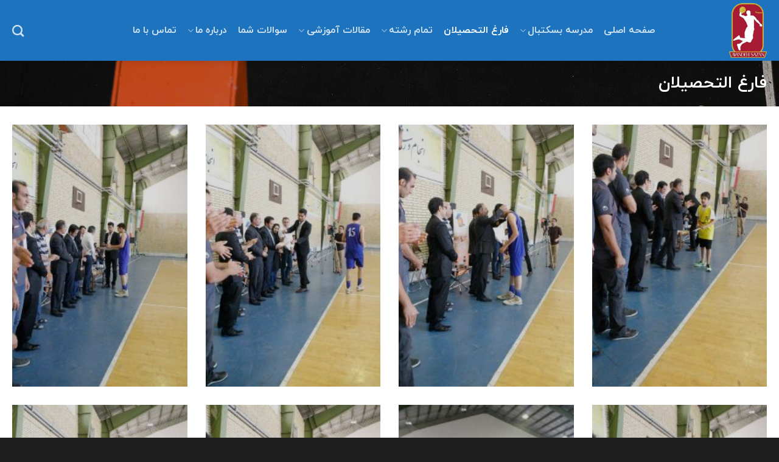

--- FILE ---
content_type: text/html; charset=UTF-8
request_url: https://www.asbasket.com/%D9%81%D8%A7%D8%B1%D8%BA-%D8%A7%D9%84%D8%AA%D8%AD%D8%B5%DB%8C%D9%84%D8%A7%D9%86/
body_size: 19026
content:
<!DOCTYPE html>
<html dir="rtl" lang="fa-IR" class="loading-site no-js bg-fill">
<head>
	<meta charset="UTF-8" />
	<link rel="profile" href="http://gmpg.org/xfn/11" />
	<link rel="pingback" href="https://www.asbasket.com/xmlrpc.php" />

	<script>(function(html){html.className = html.className.replace(/\bno-js\b/,'js')})(document.documentElement);</script>
<title>فارغ التحصیلان - مرکز عالی آموزش بسکتبال آینده سازان</title>
<meta name='robots' content='max-image-preview:large' />
<meta name="viewport" content="width=device-width, initial-scale=1" />
<!-- This site is optimized with the Yoast SEO Premium plugin v13.3 - https://yoast.com/wordpress/plugins/seo/ -->
<meta name="robots" content="max-snippet:-1, max-image-preview:large, max-video-preview:-1"/>
<link rel="canonical" href="https://www.asbasket.com/فارغ-التحصیلان/" />
<meta property="og:locale" content="fa_IR" />
<meta property="og:type" content="article" />
<meta property="og:title" content="فارغ التحصیلان - مرکز عالی آموزش بسکتبال آینده سازان" />
<meta property="og:url" content="https://www.asbasket.com/فارغ-التحصیلان/" />
<meta property="og:site_name" content="مرکز عالی آموزش بسکتبال آینده سازان" />
<meta name="twitter:card" content="summary_large_image" />
<meta name="twitter:title" content="فارغ التحصیلان - مرکز عالی آموزش بسکتبال آینده سازان" />
<script type='application/ld+json' class='yoast-schema-graph yoast-schema-graph--main'>{"@context":"https://schema.org","@graph":[{"@type":"Organization","@id":"https://www.asbasket.com/#organization","name":"\u0645\u0631\u06a9\u0632 \u0639\u0627\u0644\u06cc \u0622\u0645\u0648\u0632\u0634 \u0628\u0633\u06a9\u062a\u0628\u0627\u0644 \u0622\u06cc\u0646\u062f\u0647 \u0633\u0627\u0632\u0627\u0646","url":"https://www.asbasket.com/","sameAs":["https://instagram.com/a.s.basketball"],"logo":{"@type":"ImageObject","@id":"https://www.asbasket.com/#logo","inLanguage":"fa-IR","url":"https://www.asbasket.com/wp-content/uploads/2020/09/favicon.png","width":64,"height":64,"caption":"\u0645\u0631\u06a9\u0632 \u0639\u0627\u0644\u06cc \u0622\u0645\u0648\u0632\u0634 \u0628\u0633\u06a9\u062a\u0628\u0627\u0644 \u0622\u06cc\u0646\u062f\u0647 \u0633\u0627\u0632\u0627\u0646"},"image":{"@id":"https://www.asbasket.com/#logo"}},{"@type":"WebSite","@id":"https://www.asbasket.com/#website","url":"https://www.asbasket.com/","name":"\u0622\u06cc\u0646\u062f\u0647 \u0633\u0627\u0632\u0627\u0646 \u0628\u0633\u06a9\u062a\u0628\u0627\u0644","inLanguage":"fa-IR","publisher":{"@id":"https://www.asbasket.com/#organization"},"potentialAction":[{"@type":"SearchAction","target":"https://www.asbasket.com/?s={search_term_string}","query-input":"required name=search_term_string"}]},{"@type":"WebPage","@id":"https://www.asbasket.com/%d9%81%d8%a7%d8%b1%d8%ba-%d8%a7%d9%84%d8%aa%d8%ad%d8%b5%db%8c%d9%84%d8%a7%d9%86/#webpage","url":"https://www.asbasket.com/%d9%81%d8%a7%d8%b1%d8%ba-%d8%a7%d9%84%d8%aa%d8%ad%d8%b5%db%8c%d9%84%d8%a7%d9%86/","name":"\u0641\u0627\u0631\u063a \u0627\u0644\u062a\u062d\u0635\u06cc\u0644\u0627\u0646 - \u0645\u0631\u06a9\u0632 \u0639\u0627\u0644\u06cc \u0622\u0645\u0648\u0632\u0634 \u0628\u0633\u06a9\u062a\u0628\u0627\u0644 \u0622\u06cc\u0646\u062f\u0647 \u0633\u0627\u0632\u0627\u0646","isPartOf":{"@id":"https://www.asbasket.com/#website"},"inLanguage":"fa-IR","datePublished":"2020-05-27T10:56:10+00:00","dateModified":"2020-05-31T07:16:21+00:00","potentialAction":[{"@type":"ReadAction","target":["https://www.asbasket.com/%d9%81%d8%a7%d8%b1%d8%ba-%d8%a7%d9%84%d8%aa%d8%ad%d8%b5%db%8c%d9%84%d8%a7%d9%86/"]}]}]}</script>
<!-- / Yoast SEO Premium plugin. -->

<link rel='prefetch' href='https://www.asbasket.com/wp-content/themes/flatsome/assets/js/flatsome.js?ver=be4456ec53c49e21f6f3' />
<link rel='prefetch' href='https://www.asbasket.com/wp-content/themes/flatsome/assets/js/chunk.slider.js?ver=3.18.4' />
<link rel='prefetch' href='https://www.asbasket.com/wp-content/themes/flatsome/assets/js/chunk.popups.js?ver=3.18.4' />
<link rel='prefetch' href='https://www.asbasket.com/wp-content/themes/flatsome/assets/js/chunk.tooltips.js?ver=3.18.4' />
<link rel="alternate" type="application/rss+xml" title="مرکز عالی آموزش بسکتبال آینده سازان &raquo; خوراک" href="https://www.asbasket.com/feed/" />
<link rel="alternate" type="application/rss+xml" title="مرکز عالی آموزش بسکتبال آینده سازان &raquo; خوراک دیدگاه‌ها" href="https://www.asbasket.com/comments/feed/" />
<script type="text/javascript">
/* <![CDATA[ */
window._wpemojiSettings = {"baseUrl":"https:\/\/s.w.org\/images\/core\/emoji\/15.0.3\/72x72\/","ext":".png","svgUrl":"https:\/\/s.w.org\/images\/core\/emoji\/15.0.3\/svg\/","svgExt":".svg","source":{"concatemoji":"https:\/\/www.asbasket.com\/wp-includes\/js\/wp-emoji-release.min.js?ver=6.5.7"}};
/*! This file is auto-generated */
!function(i,n){var o,s,e;function c(e){try{var t={supportTests:e,timestamp:(new Date).valueOf()};sessionStorage.setItem(o,JSON.stringify(t))}catch(e){}}function p(e,t,n){e.clearRect(0,0,e.canvas.width,e.canvas.height),e.fillText(t,0,0);var t=new Uint32Array(e.getImageData(0,0,e.canvas.width,e.canvas.height).data),r=(e.clearRect(0,0,e.canvas.width,e.canvas.height),e.fillText(n,0,0),new Uint32Array(e.getImageData(0,0,e.canvas.width,e.canvas.height).data));return t.every(function(e,t){return e===r[t]})}function u(e,t,n){switch(t){case"flag":return n(e,"\ud83c\udff3\ufe0f\u200d\u26a7\ufe0f","\ud83c\udff3\ufe0f\u200b\u26a7\ufe0f")?!1:!n(e,"\ud83c\uddfa\ud83c\uddf3","\ud83c\uddfa\u200b\ud83c\uddf3")&&!n(e,"\ud83c\udff4\udb40\udc67\udb40\udc62\udb40\udc65\udb40\udc6e\udb40\udc67\udb40\udc7f","\ud83c\udff4\u200b\udb40\udc67\u200b\udb40\udc62\u200b\udb40\udc65\u200b\udb40\udc6e\u200b\udb40\udc67\u200b\udb40\udc7f");case"emoji":return!n(e,"\ud83d\udc26\u200d\u2b1b","\ud83d\udc26\u200b\u2b1b")}return!1}function f(e,t,n){var r="undefined"!=typeof WorkerGlobalScope&&self instanceof WorkerGlobalScope?new OffscreenCanvas(300,150):i.createElement("canvas"),a=r.getContext("2d",{willReadFrequently:!0}),o=(a.textBaseline="top",a.font="600 32px Arial",{});return e.forEach(function(e){o[e]=t(a,e,n)}),o}function t(e){var t=i.createElement("script");t.src=e,t.defer=!0,i.head.appendChild(t)}"undefined"!=typeof Promise&&(o="wpEmojiSettingsSupports",s=["flag","emoji"],n.supports={everything:!0,everythingExceptFlag:!0},e=new Promise(function(e){i.addEventListener("DOMContentLoaded",e,{once:!0})}),new Promise(function(t){var n=function(){try{var e=JSON.parse(sessionStorage.getItem(o));if("object"==typeof e&&"number"==typeof e.timestamp&&(new Date).valueOf()<e.timestamp+604800&&"object"==typeof e.supportTests)return e.supportTests}catch(e){}return null}();if(!n){if("undefined"!=typeof Worker&&"undefined"!=typeof OffscreenCanvas&&"undefined"!=typeof URL&&URL.createObjectURL&&"undefined"!=typeof Blob)try{var e="postMessage("+f.toString()+"("+[JSON.stringify(s),u.toString(),p.toString()].join(",")+"));",r=new Blob([e],{type:"text/javascript"}),a=new Worker(URL.createObjectURL(r),{name:"wpTestEmojiSupports"});return void(a.onmessage=function(e){c(n=e.data),a.terminate(),t(n)})}catch(e){}c(n=f(s,u,p))}t(n)}).then(function(e){for(var t in e)n.supports[t]=e[t],n.supports.everything=n.supports.everything&&n.supports[t],"flag"!==t&&(n.supports.everythingExceptFlag=n.supports.everythingExceptFlag&&n.supports[t]);n.supports.everythingExceptFlag=n.supports.everythingExceptFlag&&!n.supports.flag,n.DOMReady=!1,n.readyCallback=function(){n.DOMReady=!0}}).then(function(){return e}).then(function(){var e;n.supports.everything||(n.readyCallback(),(e=n.source||{}).concatemoji?t(e.concatemoji):e.wpemoji&&e.twemoji&&(t(e.twemoji),t(e.wpemoji)))}))}((window,document),window._wpemojiSettings);
/* ]]> */
</script>
<link rel='stylesheet' id='formidable-css' href='https://www.asbasket.com/wp-content/plugins/formidable/css/formidableforms.css?ver=741447' type='text/css' media='all' />
<style id='wp-emoji-styles-inline-css' type='text/css'>

	img.wp-smiley, img.emoji {
		display: inline !important;
		border: none !important;
		box-shadow: none !important;
		height: 1em !important;
		width: 1em !important;
		margin: 0 0.07em !important;
		vertical-align: -0.1em !important;
		background: none !important;
		padding: 0 !important;
	}
</style>
<style id='wp-block-library-inline-css' type='text/css'>
:root{--wp-admin-theme-color:#007cba;--wp-admin-theme-color--rgb:0,124,186;--wp-admin-theme-color-darker-10:#006ba1;--wp-admin-theme-color-darker-10--rgb:0,107,161;--wp-admin-theme-color-darker-20:#005a87;--wp-admin-theme-color-darker-20--rgb:0,90,135;--wp-admin-border-width-focus:2px;--wp-block-synced-color:#7a00df;--wp-block-synced-color--rgb:122,0,223;--wp-bound-block-color:#9747ff}@media (min-resolution:192dpi){:root{--wp-admin-border-width-focus:1.5px}}.wp-element-button{cursor:pointer}:root{--wp--preset--font-size--normal:16px;--wp--preset--font-size--huge:42px}:root .has-very-light-gray-background-color{background-color:#eee}:root .has-very-dark-gray-background-color{background-color:#313131}:root .has-very-light-gray-color{color:#eee}:root .has-very-dark-gray-color{color:#313131}:root .has-vivid-green-cyan-to-vivid-cyan-blue-gradient-background{background:linear-gradient(135deg,#00d084,#0693e3)}:root .has-purple-crush-gradient-background{background:linear-gradient(135deg,#34e2e4,#4721fb 50%,#ab1dfe)}:root .has-hazy-dawn-gradient-background{background:linear-gradient(135deg,#faaca8,#dad0ec)}:root .has-subdued-olive-gradient-background{background:linear-gradient(135deg,#fafae1,#67a671)}:root .has-atomic-cream-gradient-background{background:linear-gradient(135deg,#fdd79a,#004a59)}:root .has-nightshade-gradient-background{background:linear-gradient(135deg,#330968,#31cdcf)}:root .has-midnight-gradient-background{background:linear-gradient(135deg,#020381,#2874fc)}.has-regular-font-size{font-size:1em}.has-larger-font-size{font-size:2.625em}.has-normal-font-size{font-size:var(--wp--preset--font-size--normal)}.has-huge-font-size{font-size:var(--wp--preset--font-size--huge)}.has-text-align-center{text-align:center}.has-text-align-left{text-align:left}.has-text-align-right{text-align:right}#end-resizable-editor-section{display:none}.aligncenter{clear:both}.items-justified-left{justify-content:flex-start}.items-justified-center{justify-content:center}.items-justified-right{justify-content:flex-end}.items-justified-space-between{justify-content:space-between}.screen-reader-text{border:0;clip:rect(1px,1px,1px,1px);-webkit-clip-path:inset(50%);clip-path:inset(50%);height:1px;margin:-1px;overflow:hidden;padding:0;position:absolute;width:1px;word-wrap:normal!important}.screen-reader-text:focus{background-color:#ddd;clip:auto!important;-webkit-clip-path:none;clip-path:none;color:#444;display:block;font-size:1em;height:auto;left:5px;line-height:normal;padding:15px 23px 14px;text-decoration:none;top:5px;width:auto;z-index:100000}html :where(.has-border-color){border-style:solid}html :where([style*=border-top-color]){border-top-style:solid}html :where([style*=border-right-color]){border-right-style:solid}html :where([style*=border-bottom-color]){border-bottom-style:solid}html :where([style*=border-left-color]){border-left-style:solid}html :where([style*=border-width]){border-style:solid}html :where([style*=border-top-width]){border-top-style:solid}html :where([style*=border-right-width]){border-right-style:solid}html :where([style*=border-bottom-width]){border-bottom-style:solid}html :where([style*=border-left-width]){border-left-style:solid}html :where(img[class*=wp-image-]){height:auto;max-width:100%}:where(figure){margin:0 0 1em}html :where(.is-position-sticky){--wp-admin--admin-bar--position-offset:var(--wp-admin--admin-bar--height,0px)}@media screen and (max-width:600px){html :where(.is-position-sticky){--wp-admin--admin-bar--position-offset:0px}}
</style>
<link rel='stylesheet' id='IRANYekan-css' href='https://www.asbasket.com/wp-content/plugins/bina-dependency-manager/admin/css/fonts/IRANYekan.css?ver=5.3.6' type='text/css' media='all' />
<link rel='stylesheet' id='bina-dependency-manager-css' href='https://www.asbasket.com/wp-content/plugins/bina-dependency-manager/public/css/bina-dependency-manager-public.css?ver=5.3.6' type='text/css' media='all' />
<link rel='stylesheet' id='bina-css-bootstap-css' href='https://www.asbasket.com/wp-content/plugins/bina-dependency-manager/public/css/bina-css.css?ver=5.3.6' type='text/css' media='all' />
<link rel='stylesheet' id='flatsome-main-rtl-css' href='https://www.asbasket.com/wp-content/themes/flatsome/assets/css/flatsome-rtl.css?ver=3.18.4' type='text/css' media='all' />
<style id='flatsome-main-inline-css' type='text/css'>
@font-face {
				font-family: "fl-icons";
				font-display: block;
				src: url(https://www.asbasket.com/wp-content/themes/flatsome/assets/css/icons/fl-icons.eot?v=3.18.4);
				src:
					url(https://www.asbasket.com/wp-content/themes/flatsome/assets/css/icons/fl-icons.eot#iefix?v=3.18.4) format("embedded-opentype"),
					url(https://www.asbasket.com/wp-content/themes/flatsome/assets/css/icons/fl-icons.woff2?v=3.18.4) format("woff2"),
					url(https://www.asbasket.com/wp-content/themes/flatsome/assets/css/icons/fl-icons.ttf?v=3.18.4) format("truetype"),
					url(https://www.asbasket.com/wp-content/themes/flatsome/assets/css/icons/fl-icons.woff?v=3.18.4) format("woff"),
					url(https://www.asbasket.com/wp-content/themes/flatsome/assets/css/icons/fl-icons.svg?v=3.18.4#fl-icons) format("svg");
			}
</style>
<link rel='stylesheet' id='flatsome-style-css' href='https://www.asbasket.com/wp-content/themes/flatsome-child/style.css?ver=3.0' type='text/css' media='all' />
<script type="text/javascript" src="https://www.asbasket.com/wp-includes/js/jquery/jquery.min.js?ver=3.7.1" id="jquery-core-js"></script>
<script type="text/javascript" src="https://www.asbasket.com/wp-includes/js/jquery/jquery-migrate.min.js?ver=3.4.1" id="jquery-migrate-js"></script>
<link rel="https://api.w.org/" href="https://www.asbasket.com/wp-json/" /><link rel="alternate" type="application/json" href="https://www.asbasket.com/wp-json/wp/v2/pages/22" /><link rel="EditURI" type="application/rsd+xml" title="RSD" href="https://www.asbasket.com/xmlrpc.php?rsd" />
<meta name="generator" content="WordPress 6.5.7" />
<link rel='shortlink' href='https://www.asbasket.com/?p=22' />
<link rel="alternate" type="application/json+oembed" href="https://www.asbasket.com/wp-json/oembed/1.0/embed?url=https%3A%2F%2Fwww.asbasket.com%2F%25d9%2581%25d8%25a7%25d8%25b1%25d8%25ba-%25d8%25a7%25d9%2584%25d8%25aa%25d8%25ad%25d8%25b5%25db%258c%25d9%2584%25d8%25a7%25d9%2586%2F" />
<link rel="alternate" type="text/xml+oembed" href="https://www.asbasket.com/wp-json/oembed/1.0/embed?url=https%3A%2F%2Fwww.asbasket.com%2F%25d9%2581%25d8%25a7%25d8%25b1%25d8%25ba-%25d8%25a7%25d9%2584%25d8%25aa%25d8%25ad%25d8%25b5%25db%258c%25d9%2584%25d8%25a7%25d9%2586%2F&#038;format=xml" />
      <style id="custom-css" type="text/css">
        a,
        abbr,
        address,
        b, base, bdo, blockquote, button, caption, cite, code, dd, del, dl, dt, em, fieldset, figure, h1, h2, h3, h4, h5, h6, input, label, legend, link, mark, meter, nav, ol, optgroup, option, output, p, param, pre, q, s, select, small, strong, sub, summary, sup, table, tbody, td, textarea, tfoot, th, thead, time, title, u, ul {
          font-family: 'IRANYekan' !important;
          letter-spacing: 0 !important;
        }

        span,
        div {
          font-family: 'IRANYekan';
          letter-spacing: 0 !important;
        }

        .en-number p,
        .en-number h4,
        .en-number h1,
        .en-number h2,
        .en-number h3,
        .en-number h5,
        .en-number strong,
        a.en-number,
        #product-630 h1.product-title.product_title.entry-title,
        #product-604 h1.product-title.product_title.entry-title,
        .product-small.col.has-hover.product.type-product.post-630.status-publish.first.instock.product_cat-19.product_cat-26.product_tag-137.has-post-thumbnail.shipping-taxable.product-type-simple .name.product-title a,
        .product-small.col.has-hover.product.type-product.post-604.status-publish.first.instock.product_cat-19.product_cat-24.product_tag-121.has-post-thumbnail.shipping-taxable.product-type-simple .name.product-title a,
        li.en-number,
        p.en-number {
          font-family: 'IRANYekan' !important;
          letter-spacing: 0 !important;
        }

        .product-title * {
          font-family: 'IRANYekan' !important;
          letter-spacing: 0 !important;
        }

        .en {
          font-family: 'IRANYekan-EN' !important;
          letter-spacing: 0 !important;
        }

        .elementor-button,
        .elementor-loading-title,
        .elementor-component-tab,
        #elementor-template-library-filter-text,
        .elementor-add-section-drag-title,
        .elementor-select-preset-title,
        .title {
          font-family: 'IRANYekan' !important;
          letter-spacing: 0 !important;
        }

              </style>
    <script type="text/javascript">document.documentElement.className += " js";</script>
<style>.bg{opacity: 0; transition: opacity 1s; -webkit-transition: opacity 1s;} .bg-loaded{opacity: 1;}</style><!-- Google tag (gtag.js) -->
<script async src="https://www.googletagmanager.com/gtag/js?id=G-5PPZLG6BFD"></script>
<script>
  window.dataLayer = window.dataLayer || [];
  function gtag(){dataLayer.push(arguments);}
  gtag('js', new Date());

  gtag('config', 'G-5PPZLG6BFD');
</script>

<script>
    !function (t, e, n) {
        t.yektanetAnalyticsObject = n, t[n] = t[n] || function () {
            t[n].q.push(arguments)
        }, t[n].q = t[n].q || [];
        var a = new Date, r = a.getFullYear().toString() + "0" + a.getMonth() + "0" + a.getDate() + "0" + a.getHours(),
            c = e.getElementsByTagName("script")[0], s = e.createElement("script");
        s.id = "ua-script-KyMJ7nBS"; s.dataset.analyticsobject = n;
        s.async = 1; s.type = "text/javascript";
        s.src = "https://cdn.yektanet.com/rg_woebegone/scripts_v3/KyMJ7nBS/rg.complete.js?v=" + r, c.parentNode.insertBefore(s, c)
    }(window, document, "yektanet");
</script><!-- Call Now Button 1.4.9 (https://callnowbutton.com) [renderer:noop]-->
<link rel="icon" href="https://www.asbasket.com/wp-content/uploads/2020/09/cropped-favicon-32x32.png" sizes="32x32" />
<link rel="icon" href="https://www.asbasket.com/wp-content/uploads/2020/09/cropped-favicon-192x192.png" sizes="192x192" />
<link rel="apple-touch-icon" href="https://www.asbasket.com/wp-content/uploads/2020/09/cropped-favicon-180x180.png" />
<meta name="msapplication-TileImage" content="https://www.asbasket.com/wp-content/uploads/2020/09/cropped-favicon-270x270.png" />
<style id="custom-css" type="text/css">:root {--primary-color: #2074bf;--fs-color-primary: #2074bf;--fs-color-secondary: #f18e3e;--fs-color-success: #72a441;--fs-color-alert: #b20000;--fs-experimental-link-color: #334862;--fs-experimental-link-color-hover: #111;}.tooltipster-base {--tooltip-color: #fff;--tooltip-bg-color: #000;}.off-canvas-right .mfp-content, .off-canvas-left .mfp-content {--drawer-width: 300px;}html{background-image: url('https://www.asbasket.com/wp-content/uploads/2020/05/background.jpg');}.container-width, .full-width .ubermenu-nav, .container, .row{max-width: 1270px}.row.row-collapse{max-width: 1240px}.row.row-small{max-width: 1262.5px}.row.row-large{max-width: 1300px}body.framed, body.framed header, body.framed .header-wrapper, body.boxed, body.boxed header, body.boxed .header-wrapper, body.boxed .is-sticky-section{ max-width: 1366px}.header-main{height: 100px}#logo img{max-height: 100px}#logo{width:154px;}#logo img{padding:5px 0;}.header-top{min-height: 40px}.transparent .header-main{height: 265px}.transparent #logo img{max-height: 265px}.has-transparent + .page-title:first-of-type,.has-transparent + #main > .page-title,.has-transparent + #main > div > .page-title,.has-transparent + #main .page-header-wrapper:first-of-type .page-title{padding-top: 265px;}.header.show-on-scroll,.stuck .header-main{height:70px!important}.stuck #logo img{max-height: 70px!important}.header-bg-color {background-color: #1e73be}.header-bottom {background-color: #f1f1f1}.top-bar-nav > li > a{line-height: 23px }.header-main .nav > li > a{line-height: 16px }@media (max-width: 549px) {.header-main{height: 70px}#logo img{max-height: 70px}}.header-top{background-color:#dd3333!important;}body{color: #020202}h1,h2,h3,h4,h5,h6,.heading-font{color: #020202;}.absolute-footer, html{background-color: #1e1e1e}.nav-vertical-fly-out > li + li {border-top-width: 1px; border-top-style: solid;}.label-new.menu-item > a:after{content:"جدید";}.label-hot.menu-item > a:after{content:"داغ";}.label-sale.menu-item > a:after{content:"حراج";}.label-popular.menu-item > a:after{content:"محبوب";}</style><style id="kirki-inline-styles"></style></head>

<body class="rtl page-template page-template-page-blank page-template-page-blank-php page page-id-22 boxed header-shadow bg-fill lightbox nav-dropdown-has-arrow nav-dropdown-has-shadow nav-dropdown-has-border">


<a class="skip-link screen-reader-text" href="#main">Skip to content</a>

<div id="wrapper">

	
	<header id="header" class="header has-sticky sticky-jump">
		<div class="header-wrapper">
			<div id="masthead" class="header-main nav-dark">
      <div class="header-inner flex-row container logo-left medium-logo-center" role="navigation">

          <!-- Logo -->
          <div id="logo" class="flex-col logo">
            
<!-- Header logo -->
<a href="https://www.asbasket.com/" title="مرکز عالی آموزش بسکتبال آینده سازان" rel="home">
		<img width="154" height="100" src="https://new.asbasket.com/wp-content/uploads/2020/05/logo-fa.png" class="header_logo header-logo" alt="مرکز عالی آموزش بسکتبال آینده سازان"/><img  width="100" height="146" src="https://www.asbasket.com/wp-content/uploads/2022/05/logo.png" class="header-logo-dark" alt="مرکز عالی آموزش بسکتبال آینده سازان"/></a>
          </div>

          <!-- Mobile Left Elements -->
          <div class="flex-col show-for-medium flex-left">
            <ul class="mobile-nav nav nav-left ">
              <li class="nav-icon has-icon">
  		<a href="#" data-open="#main-menu" data-pos="left" data-bg="main-menu-overlay" data-color="" class="is-small" aria-label="منو" aria-controls="main-menu" aria-expanded="false">

		  <i class="icon-menu" ></i>
		  		</a>
	</li>
            </ul>
          </div>

          <!-- Left Elements -->
          <div class="flex-col hide-for-medium flex-left
            flex-grow">
            <ul class="header-nav header-nav-main nav nav-left  nav-size-large nav-spacing-medium nav-uppercase" >
              <li id="menu-item-48" class="menu-item menu-item-type-post_type menu-item-object-page menu-item-home menu-item-48 menu-item-design-default"><a href="https://www.asbasket.com/" class="nav-top-link">صفحه اصلی</a></li>
<li id="menu-item-51" class="menu-item menu-item-type-post_type menu-item-object-page menu-item-has-children menu-item-51 menu-item-design-default has-dropdown"><a href="https://www.asbasket.com/%d9%85%d8%af%d8%b1%d8%b3%d9%87-%d8%a8%d8%b3%da%a9%d8%aa%d8%a8%d8%a7%d9%84/" class="nav-top-link" aria-expanded="false" aria-haspopup="menu">مدرسه بسکتبال<i class="icon-angle-down" ></i></a>
<ul class="sub-menu nav-dropdown nav-dropdown-default">
	<li id="menu-item-52" class="menu-item menu-item-type-post_type menu-item-object-page menu-item-52"><a href="https://www.asbasket.com/%d9%85%d8%af%d8%b1%d8%b3%d9%87-%d8%a8%d8%b3%da%a9%d8%aa%d8%a8%d8%a7%d9%84/%d8%a7%d8%b2-%da%a9%d8%ac%d8%a7-%d8%b4%d8%b1%d9%88%d8%b9-%da%a9%d9%86%d9%85%d8%9f/">از کجا شروع کنم؟</a></li>
	<li id="menu-item-54" class="menu-item menu-item-type-post_type menu-item-object-page menu-item-54"><a href="https://www.asbasket.com/%d9%85%d8%af%d8%b1%d8%b3%d9%87-%d8%a8%d8%b3%da%a9%d8%aa%d8%a8%d8%a7%d9%84/%d9%85%d8%b1%d8%a8%db%8c%d8%a7%d9%86/">مربیان</a></li>
	<li id="menu-item-55" class="menu-item menu-item-type-post_type menu-item-object-page menu-item-55"><a href="https://www.asbasket.com/%d9%85%d8%af%d8%b1%d8%b3%d9%87-%d8%a8%d8%b3%da%a9%d8%aa%d8%a8%d8%a7%d9%84/%d9%85%d8%b4%d8%a7%d9%88%d8%b1%d8%a7%d9%86/">مشاوران</a></li>
	<li id="menu-item-56" class="menu-item menu-item-type-post_type menu-item-object-page menu-item-56"><a href="https://www.asbasket.com/%d9%85%d8%af%d8%b1%d8%b3%d9%87-%d8%a8%d8%b3%da%a9%d8%aa%d8%a8%d8%a7%d9%84/%d9%86%d9%85%d8%a7%db%8c%d9%86%d8%af%da%af%db%8c-%d9%87%d8%a7/">نمایندگی ها</a></li>
</ul>
</li>
<li id="menu-item-49" class="menu-item menu-item-type-post_type menu-item-object-page current-menu-item page_item page-item-22 current_page_item menu-item-49 active menu-item-design-default"><a href="https://www.asbasket.com/%d9%81%d8%a7%d8%b1%d8%ba-%d8%a7%d9%84%d8%aa%d8%ad%d8%b5%db%8c%d9%84%d8%a7%d9%86/" aria-current="page" class="nav-top-link">فارغ التحصیلان</a></li>
<li id="menu-item-783" class="menu-item menu-item-type-custom menu-item-object-custom menu-item-has-children menu-item-783 menu-item-design-default has-dropdown"><a href="#" class="nav-top-link" aria-expanded="false" aria-haspopup="menu">تمام رشته<i class="icon-angle-down" ></i></a>
<ul class="sub-menu nav-dropdown nav-dropdown-default">
	<li id="menu-item-785" class="menu-item menu-item-type-post_type menu-item-object-page menu-item-785"><a href="https://www.asbasket.com/%d8%a8%d8%af%d9%86%d8%b3%d8%a7%d8%b2%db%8c-2/">بدنسازی</a></li>
	<li id="menu-item-786" class="menu-item menu-item-type-post_type menu-item-object-page menu-item-786"><a href="https://www.asbasket.com/%d9%be%db%8c%d9%84%d8%a7%d8%aa%d8%b3/">پیلاتس</a></li>
	<li id="menu-item-787" class="menu-item menu-item-type-post_type menu-item-object-page menu-item-787"><a href="https://www.asbasket.com/%d8%b1%d8%b4%d8%aa%d9%87-%d8%aa%d9%86%db%8c%d8%b3/">تنیس</a></li>
	<li id="menu-item-792" class="menu-item menu-item-type-post_type menu-item-object-page menu-item-792"><a href="https://www.asbasket.com/%da%a9%d9%84%db%8c%d8%b3%d8%aa%d9%86%db%8c%da%a9%d8%b3/">کلیستنیکس</a></li>
	<li id="menu-item-784" class="menu-item menu-item-type-post_type menu-item-object-page menu-item-784"><a href="https://www.asbasket.com/%d8%a8%d8%a7%d9%84%d9%87/">باله</a></li>
	<li id="menu-item-788" class="menu-item menu-item-type-post_type menu-item-object-page menu-item-788"><a href="https://www.asbasket.com/%d8%aa%db%8c-%d8%a7%d8%b1-%d8%a7%db%8c%da%a9%d8%b3/">تی ار ایکس</a></li>
	<li id="menu-item-789" class="menu-item menu-item-type-post_type menu-item-object-page menu-item-789"><a href="https://www.asbasket.com/%d8%b2%d9%88%d9%85%d8%a8%d8%a7/">زومبا</a></li>
	<li id="menu-item-790" class="menu-item menu-item-type-post_type menu-item-object-page menu-item-790"><a href="https://www.asbasket.com/%d9%81%d9%88%d8%aa%d8%b3%d8%a7%d9%84/">فوتسال</a></li>
	<li id="menu-item-791" class="menu-item menu-item-type-post_type menu-item-object-page menu-item-791"><a href="https://www.asbasket.com/%da%a9%d8%b1%d8%a7%d8%b3%d9%81%db%8c%d8%aa/">کراسفیت</a></li>
</ul>
</li>
<li id="menu-item-50" class="menu-item menu-item-type-post_type menu-item-object-page menu-item-has-children menu-item-50 menu-item-design-default has-dropdown"><a href="https://www.asbasket.com/%d9%85%d9%82%d8%a7%d9%84%d8%a7%d8%aa-%d8%a2%d9%85%d9%88%d8%b2%d8%b4%db%8c/" class="nav-top-link" aria-expanded="false" aria-haspopup="menu">مقالات آموزشی<i class="icon-angle-down" ></i></a>
<ul class="sub-menu nav-dropdown nav-dropdown-default">
	<li id="menu-item-61" class="menu-item menu-item-type-taxonomy menu-item-object-category menu-item-61"><a href="https://www.asbasket.com/category/%d8%a8%d8%af%d9%86%d8%b3%d8%a7%d8%b2%db%8c/">بدنسازی</a></li>
	<li id="menu-item-62" class="menu-item menu-item-type-taxonomy menu-item-object-category menu-item-62"><a href="https://www.asbasket.com/category/%d8%a8%db%8c%d9%88%da%af%d8%b1%d8%a7%d9%81%db%8c-%d8%b3%d8%aa%d8%a7%d8%b1%da%af%d8%a7%d9%86/">بیوگرافی ستارگان</a></li>
	<li id="menu-item-63" class="menu-item menu-item-type-taxonomy menu-item-object-category menu-item-63"><a href="https://www.asbasket.com/category/%d8%aa%d8%a6%d9%88%d8%b1%db%8c-%d8%a8%d8%b3%da%a9%d8%aa%d8%a8%d8%a7%d9%84/">تئوری بسکتبال</a></li>
	<li id="menu-item-64" class="menu-item menu-item-type-taxonomy menu-item-object-category menu-item-64"><a href="https://www.asbasket.com/category/%d8%aa%d8%ba%d8%b0%db%8c%d9%87/">تغذیه</a></li>
	<li id="menu-item-65" class="menu-item menu-item-type-taxonomy menu-item-object-category menu-item-65"><a href="https://www.asbasket.com/category/%d8%aa%d9%85%d8%b1%db%8c%d9%86%d8%a7%d8%aa-%d8%a8%d8%b3%da%a9%d8%aa%d8%a8%d8%a7%d9%84/">تمرینات بسکتبال</a></li>
	<li id="menu-item-66" class="menu-item menu-item-type-taxonomy menu-item-object-category menu-item-66"><a href="https://www.asbasket.com/category/%d9%81%db%8c%d8%b2%db%8c%d9%88%d9%84%d9%88%da%98%db%8c-%d9%88%d8%b1%d8%b2%d8%b4%db%8c/">فیزیولوژی ورزشی</a></li>
</ul>
</li>
<li id="menu-item-47" class="menu-item menu-item-type-post_type menu-item-object-page menu-item-47 menu-item-design-default"><a href="https://www.asbasket.com/%d8%b3%d9%88%d8%a7%d9%84%d8%a7%d8%aa-%d8%b4%d9%85%d8%a7/" class="nav-top-link">سوالات شما</a></li>
<li id="menu-item-46" class="menu-item menu-item-type-post_type menu-item-object-page menu-item-has-children menu-item-46 menu-item-design-default has-dropdown"><a href="https://www.asbasket.com/%d8%af%d8%b1%d8%a8%d8%a7%d8%b1%d9%87-%d9%85%d8%a7/" class="nav-top-link" aria-expanded="false" aria-haspopup="menu">درباره ما<i class="icon-angle-down" ></i></a>
<ul class="sub-menu nav-dropdown nav-dropdown-default">
	<li id="menu-item-57" class="menu-item menu-item-type-post_type menu-item-object-page menu-item-57"><a href="https://www.asbasket.com/%d8%af%d8%b1%d8%a8%d8%a7%d8%b1%d9%87-%d9%85%d8%a7/%d8%aa%d8%a7%d8%b1%db%8c%d8%ae%da%86%d9%87/">تاریخچه</a></li>
	<li id="menu-item-58" class="menu-item menu-item-type-post_type menu-item-object-page menu-item-58"><a href="https://www.asbasket.com/%d8%af%d8%b1%d8%a8%d8%a7%d8%b1%d9%87-%d9%85%d8%a7/%d8%af%d8%b1%d8%a8%d8%a7%d8%b1%d9%87-%d8%a8%d8%a7%d8%b4%da%af%d8%a7%d9%87/">درباره باشگاه</a></li>
	<li id="menu-item-59" class="menu-item menu-item-type-post_type menu-item-object-page menu-item-59"><a href="https://www.asbasket.com/%d8%af%d8%b1%d8%a8%d8%a7%d8%b1%d9%87-%d9%85%d8%a7/%d8%b3%d8%ae%d9%86%d8%a7%d9%86-%d9%85%d8%af%db%8c%d8%b1%db%8c%d8%aa/">سخنان مدیریت</a></li>
	<li id="menu-item-60" class="menu-item menu-item-type-post_type menu-item-object-page menu-item-60"><a href="https://www.asbasket.com/%d8%af%d8%b1%d8%a8%d8%a7%d8%b1%d9%87-%d9%85%d8%a7/%d9%88%db%8c%da%98%da%af%db%8c-%d9%87%d8%a7%db%8c-%d8%a8%d8%a7%d8%b4%da%af%d8%a7%d9%87/">ویژگی های باشگاه</a></li>
</ul>
</li>
<li id="menu-item-45" class="menu-item menu-item-type-post_type menu-item-object-page menu-item-45 menu-item-design-default"><a href="https://www.asbasket.com/%d8%aa%d9%85%d8%a7%d8%b3-%d8%a8%d8%a7-%d9%85%d8%a7/" class="nav-top-link">تماس با ما</a></li>
            </ul>
          </div>

          <!-- Right Elements -->
          <div class="flex-col hide-for-medium flex-right">
            <ul class="header-nav header-nav-main nav nav-right  nav-size-large nav-spacing-medium nav-uppercase">
              <li class="header-search header-search-dropdown has-icon has-dropdown menu-item-has-children">
		<a href="#" aria-label="Search" class="is-small"><i class="icon-search" ></i></a>
		<ul class="nav-dropdown nav-dropdown-default">
	 	<li class="header-search-form search-form html relative has-icon">
	<div class="header-search-form-wrapper">
		<div class="searchform-wrapper ux-search-box relative is-normal"><form method="get" class="searchform" action="https://www.asbasket.com/" role="search">
		<div class="flex-row relative">
			<div class="flex-col flex-grow">
	   	   <input type="search" class="search-field mb-0" name="s" value="" id="s" placeholder="جستجو" />
			</div>
			<div class="flex-col">
				<button type="submit" class="ux-search-submit submit-button secondary button icon mb-0" aria-label="ارسال">
					<i class="icon-search" ></i>				</button>
			</div>
		</div>
    <div class="live-search-results text-left z-top"></div>
</form>
</div>	</div>
</li>
	</ul>
</li>
            </ul>
          </div>

          <!-- Mobile Right Elements -->
          <div class="flex-col show-for-medium flex-right">
            <ul class="mobile-nav nav nav-right ">
                          </ul>
          </div>

      </div>

      </div>

<div class="header-bg-container fill"><div class="header-bg-image fill"></div><div class="header-bg-color fill"></div></div>		</div>
	</header>

	
	<main id="main" class="">


<div id="content" role="main" class="content-area">

		
			  <div id="page-header-767626404" class="page-header-wrapper">
  <div class="page-title dark featured-title">

        <div class="page-title-bg">
      <div class="title-bg fill bg-fill"
        data-parallax-container=".page-title"
        data-parallax-background
        data-parallax="-">
      </div>
      <div class="title-overlay fill"></div>
    </div>
    
    <div class="page-title-inner container align-center flex-row medium-flex-wrap" >
              <div class="title-wrapper flex-col text-left medium-text-center">
          <h1 class="entry-title mb-0">
            فارغ التحصیلان          </h1>
        </div>
                    <div class="title-content flex-col flex-right text-right medium-text-center">
        <div class="title-breadcrumbs pb-half pt-half"></div>      </div>
    </div>

     
<style>
#page-header-767626404 .title-bg {
  background-image: url(https://www.asbasket.com/wp-content/uploads/2020/05/slider-01.jpg);
  background-position: 0% 100%;
}
</style>
  </div>
    </div>
  
	<section class="section" id="section_1492726699">
		<div class="bg section-bg fill bg-fill  bg-loaded" >

			
			
			

		</div>

		

		<div class="section-content relative">
			
<div class="row align-middle align-center"  id="row-146527095">

	<div id="col-1429178258" class="col small-12 large-12"  >
				<div class="col-inner"  >
			
			

  
    <div class="row large-columns-4 medium-columns-3 small-columns-2" >
  <div class="gallery-col col" >
          <div class="col-inner">
            <a class="image-lightbox lightbox-gallery" href="https://www.asbasket.com/wp-content/uploads/2020/05/LostFile_JPG_4076992.jpg" title="">            <div class="box has-hover gallery-box box-overlay dark">
              <div class="box-image" >
                <img fetchpriority="high" decoding="async" width="200" height="300" src="https://www.asbasket.com/wp-content/uploads/2020/05/LostFile_JPG_4076992-200x300.jpg" class="attachment-medium size-medium" alt="" ids="236,238,239,240,241,242,243,244,245,246,247,248,249,250,251,252,253,254,255,256,257,258,259,260,261,262,263,264,265,266,267,269,268,270,271,237,272,235" srcset="https://www.asbasket.com/wp-content/uploads/2020/05/LostFile_JPG_4076992-200x300.jpg 200w, https://www.asbasket.com/wp-content/uploads/2020/05/LostFile_JPG_4076992.jpg 600w" sizes="(max-width: 200px) 100vw, 200px" />                                  <div class="overlay fill"
                      style="background-color: rgba(0,0,0,.15)">
                  </div>
                                                              </div>
              <div class="box-text text-left" >
                 <p></p>
              </div>
            </div>
            </a>          </div>
         </div><div class="gallery-col col" >
          <div class="col-inner">
            <a class="image-lightbox lightbox-gallery" href="https://www.asbasket.com/wp-content/uploads/2020/05/LostFile_JPG_4118400.jpg" title="">            <div class="box has-hover gallery-box box-overlay dark">
              <div class="box-image" >
                <img decoding="async" width="200" height="300" src="data:image/svg+xml,%3Csvg%20viewBox%3D%220%200%20200%20300%22%20xmlns%3D%22http%3A%2F%2Fwww.w3.org%2F2000%2Fsvg%22%3E%3C%2Fsvg%3E" data-src="https://www.asbasket.com/wp-content/uploads/2020/05/LostFile_JPG_4118400-200x300.jpg" class="lazy-load attachment-medium size-medium" alt="" ids="236,238,239,240,241,242,243,244,245,246,247,248,249,250,251,252,253,254,255,256,257,258,259,260,261,262,263,264,265,266,267,269,268,270,271,237,272,235" srcset="" data-srcset="https://www.asbasket.com/wp-content/uploads/2020/05/LostFile_JPG_4118400-200x300.jpg 200w, https://www.asbasket.com/wp-content/uploads/2020/05/LostFile_JPG_4118400.jpg 600w" sizes="(max-width: 200px) 100vw, 200px" />                                  <div class="overlay fill"
                      style="background-color: rgba(0,0,0,.15)">
                  </div>
                                                              </div>
              <div class="box-text text-left" >
                 <p></p>
              </div>
            </div>
            </a>          </div>
         </div><div class="gallery-col col" >
          <div class="col-inner">
            <a class="image-lightbox lightbox-gallery" href="https://www.asbasket.com/wp-content/uploads/2020/05/LostFile_JPG_4128448.jpg" title="">            <div class="box has-hover gallery-box box-overlay dark">
              <div class="box-image" >
                <img decoding="async" width="200" height="300" src="data:image/svg+xml,%3Csvg%20viewBox%3D%220%200%20200%20300%22%20xmlns%3D%22http%3A%2F%2Fwww.w3.org%2F2000%2Fsvg%22%3E%3C%2Fsvg%3E" data-src="https://www.asbasket.com/wp-content/uploads/2020/05/LostFile_JPG_4128448-200x300.jpg" class="lazy-load attachment-medium size-medium" alt="" ids="236,238,239,240,241,242,243,244,245,246,247,248,249,250,251,252,253,254,255,256,257,258,259,260,261,262,263,264,265,266,267,269,268,270,271,237,272,235" srcset="" data-srcset="https://www.asbasket.com/wp-content/uploads/2020/05/LostFile_JPG_4128448-200x300.jpg 200w, https://www.asbasket.com/wp-content/uploads/2020/05/LostFile_JPG_4128448.jpg 600w" sizes="(max-width: 200px) 100vw, 200px" />                                  <div class="overlay fill"
                      style="background-color: rgba(0,0,0,.15)">
                  </div>
                                                              </div>
              <div class="box-text text-left" >
                 <p></p>
              </div>
            </div>
            </a>          </div>
         </div><div class="gallery-col col" >
          <div class="col-inner">
            <a class="image-lightbox lightbox-gallery" href="https://www.asbasket.com/wp-content/uploads/2020/05/LostFile_JPG_4138624.jpg" title="">            <div class="box has-hover gallery-box box-overlay dark">
              <div class="box-image" >
                <img decoding="async" width="200" height="300" src="data:image/svg+xml,%3Csvg%20viewBox%3D%220%200%20200%20300%22%20xmlns%3D%22http%3A%2F%2Fwww.w3.org%2F2000%2Fsvg%22%3E%3C%2Fsvg%3E" data-src="https://www.asbasket.com/wp-content/uploads/2020/05/LostFile_JPG_4138624-200x300.jpg" class="lazy-load attachment-medium size-medium" alt="" ids="236,238,239,240,241,242,243,244,245,246,247,248,249,250,251,252,253,254,255,256,257,258,259,260,261,262,263,264,265,266,267,269,268,270,271,237,272,235" srcset="" data-srcset="https://www.asbasket.com/wp-content/uploads/2020/05/LostFile_JPG_4138624-200x300.jpg 200w, https://www.asbasket.com/wp-content/uploads/2020/05/LostFile_JPG_4138624.jpg 600w" sizes="(max-width: 200px) 100vw, 200px" />                                  <div class="overlay fill"
                      style="background-color: rgba(0,0,0,.15)">
                  </div>
                                                              </div>
              <div class="box-text text-left" >
                 <p></p>
              </div>
            </div>
            </a>          </div>
         </div><div class="gallery-col col" >
          <div class="col-inner">
            <a class="image-lightbox lightbox-gallery" href="https://www.asbasket.com/wp-content/uploads/2020/05/LostFile_JPG_4160000.jpg" title="">            <div class="box has-hover gallery-box box-overlay dark">
              <div class="box-image" >
                <img decoding="async" width="200" height="300" src="data:image/svg+xml,%3Csvg%20viewBox%3D%220%200%20200%20300%22%20xmlns%3D%22http%3A%2F%2Fwww.w3.org%2F2000%2Fsvg%22%3E%3C%2Fsvg%3E" data-src="https://www.asbasket.com/wp-content/uploads/2020/05/LostFile_JPG_4160000-200x300.jpg" class="lazy-load attachment-medium size-medium" alt="" ids="236,238,239,240,241,242,243,244,245,246,247,248,249,250,251,252,253,254,255,256,257,258,259,260,261,262,263,264,265,266,267,269,268,270,271,237,272,235" srcset="" data-srcset="https://www.asbasket.com/wp-content/uploads/2020/05/LostFile_JPG_4160000-200x300.jpg 200w, https://www.asbasket.com/wp-content/uploads/2020/05/LostFile_JPG_4160000.jpg 600w" sizes="(max-width: 200px) 100vw, 200px" />                                  <div class="overlay fill"
                      style="background-color: rgba(0,0,0,.15)">
                  </div>
                                                              </div>
              <div class="box-text text-left" >
                 <p></p>
              </div>
            </div>
            </a>          </div>
         </div><div class="gallery-col col" >
          <div class="col-inner">
            <a class="image-lightbox lightbox-gallery" href="https://www.asbasket.com/wp-content/uploads/2020/05/LostFile_JPG_4170816.jpg" title="">            <div class="box has-hover gallery-box box-overlay dark">
              <div class="box-image" >
                <img decoding="async" width="200" height="300" src="data:image/svg+xml,%3Csvg%20viewBox%3D%220%200%20200%20300%22%20xmlns%3D%22http%3A%2F%2Fwww.w3.org%2F2000%2Fsvg%22%3E%3C%2Fsvg%3E" data-src="https://www.asbasket.com/wp-content/uploads/2020/05/LostFile_JPG_4170816-200x300.jpg" class="lazy-load attachment-medium size-medium" alt="" ids="236,238,239,240,241,242,243,244,245,246,247,248,249,250,251,252,253,254,255,256,257,258,259,260,261,262,263,264,265,266,267,269,268,270,271,237,272,235" srcset="" data-srcset="https://www.asbasket.com/wp-content/uploads/2020/05/LostFile_JPG_4170816-200x300.jpg 200w, https://www.asbasket.com/wp-content/uploads/2020/05/LostFile_JPG_4170816.jpg 600w" sizes="(max-width: 200px) 100vw, 200px" />                                  <div class="overlay fill"
                      style="background-color: rgba(0,0,0,.15)">
                  </div>
                                                              </div>
              <div class="box-text text-left" >
                 <p></p>
              </div>
            </div>
            </a>          </div>
         </div><div class="gallery-col col" >
          <div class="col-inner">
            <a class="image-lightbox lightbox-gallery" href="https://www.asbasket.com/wp-content/uploads/2020/05/LostFile_JPG_4179648.jpg" title="">            <div class="box has-hover gallery-box box-overlay dark">
              <div class="box-image" >
                <img decoding="async" width="200" height="300" src="data:image/svg+xml,%3Csvg%20viewBox%3D%220%200%20200%20300%22%20xmlns%3D%22http%3A%2F%2Fwww.w3.org%2F2000%2Fsvg%22%3E%3C%2Fsvg%3E" data-src="https://www.asbasket.com/wp-content/uploads/2020/05/LostFile_JPG_4179648-200x300.jpg" class="lazy-load attachment-medium size-medium" alt="" ids="236,238,239,240,241,242,243,244,245,246,247,248,249,250,251,252,253,254,255,256,257,258,259,260,261,262,263,264,265,266,267,269,268,270,271,237,272,235" srcset="" data-srcset="https://www.asbasket.com/wp-content/uploads/2020/05/LostFile_JPG_4179648-200x300.jpg 200w, https://www.asbasket.com/wp-content/uploads/2020/05/LostFile_JPG_4179648.jpg 600w" sizes="(max-width: 200px) 100vw, 200px" />                                  <div class="overlay fill"
                      style="background-color: rgba(0,0,0,.15)">
                  </div>
                                                              </div>
              <div class="box-text text-left" >
                 <p></p>
              </div>
            </div>
            </a>          </div>
         </div><div class="gallery-col col" >
          <div class="col-inner">
            <a class="image-lightbox lightbox-gallery" href="https://www.asbasket.com/wp-content/uploads/2020/05/LostFile_JPG_4190016.jpg" title="">            <div class="box has-hover gallery-box box-overlay dark">
              <div class="box-image" >
                <img decoding="async" width="200" height="300" src="data:image/svg+xml,%3Csvg%20viewBox%3D%220%200%20200%20300%22%20xmlns%3D%22http%3A%2F%2Fwww.w3.org%2F2000%2Fsvg%22%3E%3C%2Fsvg%3E" data-src="https://www.asbasket.com/wp-content/uploads/2020/05/LostFile_JPG_4190016-200x300.jpg" class="lazy-load attachment-medium size-medium" alt="" ids="236,238,239,240,241,242,243,244,245,246,247,248,249,250,251,252,253,254,255,256,257,258,259,260,261,262,263,264,265,266,267,269,268,270,271,237,272,235" srcset="" data-srcset="https://www.asbasket.com/wp-content/uploads/2020/05/LostFile_JPG_4190016-200x300.jpg 200w, https://www.asbasket.com/wp-content/uploads/2020/05/LostFile_JPG_4190016.jpg 600w" sizes="(max-width: 200px) 100vw, 200px" />                                  <div class="overlay fill"
                      style="background-color: rgba(0,0,0,.15)">
                  </div>
                                                              </div>
              <div class="box-text text-left" >
                 <p></p>
              </div>
            </div>
            </a>          </div>
         </div><div class="gallery-col col" >
          <div class="col-inner">
            <a class="image-lightbox lightbox-gallery" href="https://www.asbasket.com/wp-content/uploads/2020/05/LostFile_JPG_4200256.jpg" title="">            <div class="box has-hover gallery-box box-overlay dark">
              <div class="box-image" >
                <img decoding="async" width="200" height="300" src="data:image/svg+xml,%3Csvg%20viewBox%3D%220%200%20200%20300%22%20xmlns%3D%22http%3A%2F%2Fwww.w3.org%2F2000%2Fsvg%22%3E%3C%2Fsvg%3E" data-src="https://www.asbasket.com/wp-content/uploads/2020/05/LostFile_JPG_4200256-200x300.jpg" class="lazy-load attachment-medium size-medium" alt="" ids="236,238,239,240,241,242,243,244,245,246,247,248,249,250,251,252,253,254,255,256,257,258,259,260,261,262,263,264,265,266,267,269,268,270,271,237,272,235" srcset="" data-srcset="https://www.asbasket.com/wp-content/uploads/2020/05/LostFile_JPG_4200256-200x300.jpg 200w, https://www.asbasket.com/wp-content/uploads/2020/05/LostFile_JPG_4200256.jpg 600w" sizes="(max-width: 200px) 100vw, 200px" />                                  <div class="overlay fill"
                      style="background-color: rgba(0,0,0,.15)">
                  </div>
                                                              </div>
              <div class="box-text text-left" >
                 <p></p>
              </div>
            </div>
            </a>          </div>
         </div><div class="gallery-col col" >
          <div class="col-inner">
            <a class="image-lightbox lightbox-gallery" href="https://www.asbasket.com/wp-content/uploads/2020/05/LostFile_JPG_4211008.jpg" title="">            <div class="box has-hover gallery-box box-overlay dark">
              <div class="box-image" >
                <img decoding="async" width="200" height="300" src="data:image/svg+xml,%3Csvg%20viewBox%3D%220%200%20200%20300%22%20xmlns%3D%22http%3A%2F%2Fwww.w3.org%2F2000%2Fsvg%22%3E%3C%2Fsvg%3E" data-src="https://www.asbasket.com/wp-content/uploads/2020/05/LostFile_JPG_4211008-200x300.jpg" class="lazy-load attachment-medium size-medium" alt="" ids="236,238,239,240,241,242,243,244,245,246,247,248,249,250,251,252,253,254,255,256,257,258,259,260,261,262,263,264,265,266,267,269,268,270,271,237,272,235" srcset="" data-srcset="https://www.asbasket.com/wp-content/uploads/2020/05/LostFile_JPG_4211008-200x300.jpg 200w, https://www.asbasket.com/wp-content/uploads/2020/05/LostFile_JPG_4211008.jpg 600w" sizes="(max-width: 200px) 100vw, 200px" />                                  <div class="overlay fill"
                      style="background-color: rgba(0,0,0,.15)">
                  </div>
                                                              </div>
              <div class="box-text text-left" >
                 <p></p>
              </div>
            </div>
            </a>          </div>
         </div><div class="gallery-col col" >
          <div class="col-inner">
            <a class="image-lightbox lightbox-gallery" href="https://www.asbasket.com/wp-content/uploads/2020/05/LostFile_JPG_4222080.jpg" title="">            <div class="box has-hover gallery-box box-overlay dark">
              <div class="box-image" >
                <img decoding="async" width="200" height="300" src="data:image/svg+xml,%3Csvg%20viewBox%3D%220%200%20200%20300%22%20xmlns%3D%22http%3A%2F%2Fwww.w3.org%2F2000%2Fsvg%22%3E%3C%2Fsvg%3E" data-src="https://www.asbasket.com/wp-content/uploads/2020/05/LostFile_JPG_4222080-200x300.jpg" class="lazy-load attachment-medium size-medium" alt="" ids="236,238,239,240,241,242,243,244,245,246,247,248,249,250,251,252,253,254,255,256,257,258,259,260,261,262,263,264,265,266,267,269,268,270,271,237,272,235" srcset="" data-srcset="https://www.asbasket.com/wp-content/uploads/2020/05/LostFile_JPG_4222080-200x300.jpg 200w, https://www.asbasket.com/wp-content/uploads/2020/05/LostFile_JPG_4222080.jpg 600w" sizes="(max-width: 200px) 100vw, 200px" />                                  <div class="overlay fill"
                      style="background-color: rgba(0,0,0,.15)">
                  </div>
                                                              </div>
              <div class="box-text text-left" >
                 <p></p>
              </div>
            </div>
            </a>          </div>
         </div><div class="gallery-col col" >
          <div class="col-inner">
            <a class="image-lightbox lightbox-gallery" href="https://www.asbasket.com/wp-content/uploads/2020/05/LostFile_JPG_4232960.jpg" title="">            <div class="box has-hover gallery-box box-overlay dark">
              <div class="box-image" >
                <img decoding="async" width="200" height="300" src="data:image/svg+xml,%3Csvg%20viewBox%3D%220%200%20200%20300%22%20xmlns%3D%22http%3A%2F%2Fwww.w3.org%2F2000%2Fsvg%22%3E%3C%2Fsvg%3E" data-src="https://www.asbasket.com/wp-content/uploads/2020/05/LostFile_JPG_4232960-200x300.jpg" class="lazy-load attachment-medium size-medium" alt="" ids="236,238,239,240,241,242,243,244,245,246,247,248,249,250,251,252,253,254,255,256,257,258,259,260,261,262,263,264,265,266,267,269,268,270,271,237,272,235" srcset="" data-srcset="https://www.asbasket.com/wp-content/uploads/2020/05/LostFile_JPG_4232960-200x300.jpg 200w, https://www.asbasket.com/wp-content/uploads/2020/05/LostFile_JPG_4232960.jpg 600w" sizes="(max-width: 200px) 100vw, 200px" />                                  <div class="overlay fill"
                      style="background-color: rgba(0,0,0,.15)">
                  </div>
                                                              </div>
              <div class="box-text text-left" >
                 <p></p>
              </div>
            </div>
            </a>          </div>
         </div><div class="gallery-col col" >
          <div class="col-inner">
            <a class="image-lightbox lightbox-gallery" href="https://www.asbasket.com/wp-content/uploads/2020/05/LostFile_JPG_4251776.jpg" title="">            <div class="box has-hover gallery-box box-overlay dark">
              <div class="box-image" >
                <img decoding="async" width="200" height="300" src="data:image/svg+xml,%3Csvg%20viewBox%3D%220%200%20200%20300%22%20xmlns%3D%22http%3A%2F%2Fwww.w3.org%2F2000%2Fsvg%22%3E%3C%2Fsvg%3E" data-src="https://www.asbasket.com/wp-content/uploads/2020/05/LostFile_JPG_4251776-200x300.jpg" class="lazy-load attachment-medium size-medium" alt="" ids="236,238,239,240,241,242,243,244,245,246,247,248,249,250,251,252,253,254,255,256,257,258,259,260,261,262,263,264,265,266,267,269,268,270,271,237,272,235" srcset="" data-srcset="https://www.asbasket.com/wp-content/uploads/2020/05/LostFile_JPG_4251776-200x300.jpg 200w, https://www.asbasket.com/wp-content/uploads/2020/05/LostFile_JPG_4251776.jpg 600w" sizes="(max-width: 200px) 100vw, 200px" />                                  <div class="overlay fill"
                      style="background-color: rgba(0,0,0,.15)">
                  </div>
                                                              </div>
              <div class="box-text text-left" >
                 <p></p>
              </div>
            </div>
            </a>          </div>
         </div><div class="gallery-col col" >
          <div class="col-inner">
            <a class="image-lightbox lightbox-gallery" href="https://www.asbasket.com/wp-content/uploads/2020/05/LostFile_JPG_4262208.jpg" title="">            <div class="box has-hover gallery-box box-overlay dark">
              <div class="box-image" >
                <img decoding="async" width="200" height="300" src="data:image/svg+xml,%3Csvg%20viewBox%3D%220%200%20200%20300%22%20xmlns%3D%22http%3A%2F%2Fwww.w3.org%2F2000%2Fsvg%22%3E%3C%2Fsvg%3E" data-src="https://www.asbasket.com/wp-content/uploads/2020/05/LostFile_JPG_4262208-200x300.jpg" class="lazy-load attachment-medium size-medium" alt="" ids="236,238,239,240,241,242,243,244,245,246,247,248,249,250,251,252,253,254,255,256,257,258,259,260,261,262,263,264,265,266,267,269,268,270,271,237,272,235" srcset="" data-srcset="https://www.asbasket.com/wp-content/uploads/2020/05/LostFile_JPG_4262208-200x300.jpg 200w, https://www.asbasket.com/wp-content/uploads/2020/05/LostFile_JPG_4262208.jpg 600w" sizes="(max-width: 200px) 100vw, 200px" />                                  <div class="overlay fill"
                      style="background-color: rgba(0,0,0,.15)">
                  </div>
                                                              </div>
              <div class="box-text text-left" >
                 <p></p>
              </div>
            </div>
            </a>          </div>
         </div><div class="gallery-col col" >
          <div class="col-inner">
            <a class="image-lightbox lightbox-gallery" href="https://www.asbasket.com/wp-content/uploads/2020/05/LostFile_JPG_4272384.jpg" title="">            <div class="box has-hover gallery-box box-overlay dark">
              <div class="box-image" >
                <img decoding="async" width="200" height="300" src="data:image/svg+xml,%3Csvg%20viewBox%3D%220%200%20200%20300%22%20xmlns%3D%22http%3A%2F%2Fwww.w3.org%2F2000%2Fsvg%22%3E%3C%2Fsvg%3E" data-src="https://www.asbasket.com/wp-content/uploads/2020/05/LostFile_JPG_4272384-200x300.jpg" class="lazy-load attachment-medium size-medium" alt="" ids="236,238,239,240,241,242,243,244,245,246,247,248,249,250,251,252,253,254,255,256,257,258,259,260,261,262,263,264,265,266,267,269,268,270,271,237,272,235" srcset="" data-srcset="https://www.asbasket.com/wp-content/uploads/2020/05/LostFile_JPG_4272384-200x300.jpg 200w, https://www.asbasket.com/wp-content/uploads/2020/05/LostFile_JPG_4272384.jpg 600w" sizes="(max-width: 200px) 100vw, 200px" />                                  <div class="overlay fill"
                      style="background-color: rgba(0,0,0,.15)">
                  </div>
                                                              </div>
              <div class="box-text text-left" >
                 <p></p>
              </div>
            </div>
            </a>          </div>
         </div><div class="gallery-col col" >
          <div class="col-inner">
            <a class="image-lightbox lightbox-gallery" href="https://www.asbasket.com/wp-content/uploads/2020/05/LostFile_JPG_4282688.jpg" title="">            <div class="box has-hover gallery-box box-overlay dark">
              <div class="box-image" >
                <img decoding="async" width="200" height="300" src="data:image/svg+xml,%3Csvg%20viewBox%3D%220%200%20200%20300%22%20xmlns%3D%22http%3A%2F%2Fwww.w3.org%2F2000%2Fsvg%22%3E%3C%2Fsvg%3E" data-src="https://www.asbasket.com/wp-content/uploads/2020/05/LostFile_JPG_4282688-200x300.jpg" class="lazy-load attachment-medium size-medium" alt="" ids="236,238,239,240,241,242,243,244,245,246,247,248,249,250,251,252,253,254,255,256,257,258,259,260,261,262,263,264,265,266,267,269,268,270,271,237,272,235" srcset="" data-srcset="https://www.asbasket.com/wp-content/uploads/2020/05/LostFile_JPG_4282688-200x300.jpg 200w, https://www.asbasket.com/wp-content/uploads/2020/05/LostFile_JPG_4282688.jpg 600w" sizes="(max-width: 200px) 100vw, 200px" />                                  <div class="overlay fill"
                      style="background-color: rgba(0,0,0,.15)">
                  </div>
                                                              </div>
              <div class="box-text text-left" >
                 <p></p>
              </div>
            </div>
            </a>          </div>
         </div><div class="gallery-col col" >
          <div class="col-inner">
            <a class="image-lightbox lightbox-gallery" href="https://www.asbasket.com/wp-content/uploads/2020/05/LostFile_JPG_4292672.jpg" title="">            <div class="box has-hover gallery-box box-overlay dark">
              <div class="box-image" >
                <img decoding="async" width="200" height="300" src="data:image/svg+xml,%3Csvg%20viewBox%3D%220%200%20200%20300%22%20xmlns%3D%22http%3A%2F%2Fwww.w3.org%2F2000%2Fsvg%22%3E%3C%2Fsvg%3E" data-src="https://www.asbasket.com/wp-content/uploads/2020/05/LostFile_JPG_4292672-200x300.jpg" class="lazy-load attachment-medium size-medium" alt="" ids="236,238,239,240,241,242,243,244,245,246,247,248,249,250,251,252,253,254,255,256,257,258,259,260,261,262,263,264,265,266,267,269,268,270,271,237,272,235" srcset="" data-srcset="https://www.asbasket.com/wp-content/uploads/2020/05/LostFile_JPG_4292672-200x300.jpg 200w, https://www.asbasket.com/wp-content/uploads/2020/05/LostFile_JPG_4292672.jpg 600w" sizes="(max-width: 200px) 100vw, 200px" />                                  <div class="overlay fill"
                      style="background-color: rgba(0,0,0,.15)">
                  </div>
                                                              </div>
              <div class="box-text text-left" >
                 <p></p>
              </div>
            </div>
            </a>          </div>
         </div><div class="gallery-col col" >
          <div class="col-inner">
            <a class="image-lightbox lightbox-gallery" href="https://www.asbasket.com/wp-content/uploads/2020/05/LostFile_JPG_4303360.jpg" title="">            <div class="box has-hover gallery-box box-overlay dark">
              <div class="box-image" >
                <img decoding="async" width="200" height="300" src="data:image/svg+xml,%3Csvg%20viewBox%3D%220%200%20200%20300%22%20xmlns%3D%22http%3A%2F%2Fwww.w3.org%2F2000%2Fsvg%22%3E%3C%2Fsvg%3E" data-src="https://www.asbasket.com/wp-content/uploads/2020/05/LostFile_JPG_4303360-200x300.jpg" class="lazy-load attachment-medium size-medium" alt="" ids="236,238,239,240,241,242,243,244,245,246,247,248,249,250,251,252,253,254,255,256,257,258,259,260,261,262,263,264,265,266,267,269,268,270,271,237,272,235" srcset="" data-srcset="https://www.asbasket.com/wp-content/uploads/2020/05/LostFile_JPG_4303360-200x300.jpg 200w, https://www.asbasket.com/wp-content/uploads/2020/05/LostFile_JPG_4303360.jpg 600w" sizes="(max-width: 200px) 100vw, 200px" />                                  <div class="overlay fill"
                      style="background-color: rgba(0,0,0,.15)">
                  </div>
                                                              </div>
              <div class="box-text text-left" >
                 <p></p>
              </div>
            </div>
            </a>          </div>
         </div><div class="gallery-col col" >
          <div class="col-inner">
            <a class="image-lightbox lightbox-gallery" href="https://www.asbasket.com/wp-content/uploads/2020/05/LostFile_JPG_4313664.jpg" title="">            <div class="box has-hover gallery-box box-overlay dark">
              <div class="box-image" >
                <img decoding="async" width="200" height="300" src="data:image/svg+xml,%3Csvg%20viewBox%3D%220%200%20200%20300%22%20xmlns%3D%22http%3A%2F%2Fwww.w3.org%2F2000%2Fsvg%22%3E%3C%2Fsvg%3E" data-src="https://www.asbasket.com/wp-content/uploads/2020/05/LostFile_JPG_4313664-200x300.jpg" class="lazy-load attachment-medium size-medium" alt="" ids="236,238,239,240,241,242,243,244,245,246,247,248,249,250,251,252,253,254,255,256,257,258,259,260,261,262,263,264,265,266,267,269,268,270,271,237,272,235" srcset="" data-srcset="https://www.asbasket.com/wp-content/uploads/2020/05/LostFile_JPG_4313664-200x300.jpg 200w, https://www.asbasket.com/wp-content/uploads/2020/05/LostFile_JPG_4313664.jpg 600w" sizes="(max-width: 200px) 100vw, 200px" />                                  <div class="overlay fill"
                      style="background-color: rgba(0,0,0,.15)">
                  </div>
                                                              </div>
              <div class="box-text text-left" >
                 <p></p>
              </div>
            </div>
            </a>          </div>
         </div><div class="gallery-col col" >
          <div class="col-inner">
            <a class="image-lightbox lightbox-gallery" href="https://www.asbasket.com/wp-content/uploads/2020/05/LostFile_JPG_4322944.jpg" title="">            <div class="box has-hover gallery-box box-overlay dark">
              <div class="box-image" >
                <img decoding="async" width="200" height="300" src="data:image/svg+xml,%3Csvg%20viewBox%3D%220%200%20200%20300%22%20xmlns%3D%22http%3A%2F%2Fwww.w3.org%2F2000%2Fsvg%22%3E%3C%2Fsvg%3E" data-src="https://www.asbasket.com/wp-content/uploads/2020/05/LostFile_JPG_4322944-200x300.jpg" class="lazy-load attachment-medium size-medium" alt="" ids="236,238,239,240,241,242,243,244,245,246,247,248,249,250,251,252,253,254,255,256,257,258,259,260,261,262,263,264,265,266,267,269,268,270,271,237,272,235" srcset="" data-srcset="https://www.asbasket.com/wp-content/uploads/2020/05/LostFile_JPG_4322944-200x300.jpg 200w, https://www.asbasket.com/wp-content/uploads/2020/05/LostFile_JPG_4322944.jpg 600w" sizes="(max-width: 200px) 100vw, 200px" />                                  <div class="overlay fill"
                      style="background-color: rgba(0,0,0,.15)">
                  </div>
                                                              </div>
              <div class="box-text text-left" >
                 <p></p>
              </div>
            </div>
            </a>          </div>
         </div><div class="gallery-col col" >
          <div class="col-inner">
            <a class="image-lightbox lightbox-gallery" href="https://www.asbasket.com/wp-content/uploads/2020/05/LostFile_JPG_4332928.jpg" title="">            <div class="box has-hover gallery-box box-overlay dark">
              <div class="box-image" >
                <img decoding="async" width="200" height="300" src="data:image/svg+xml,%3Csvg%20viewBox%3D%220%200%20200%20300%22%20xmlns%3D%22http%3A%2F%2Fwww.w3.org%2F2000%2Fsvg%22%3E%3C%2Fsvg%3E" data-src="https://www.asbasket.com/wp-content/uploads/2020/05/LostFile_JPG_4332928-200x300.jpg" class="lazy-load attachment-medium size-medium" alt="" ids="236,238,239,240,241,242,243,244,245,246,247,248,249,250,251,252,253,254,255,256,257,258,259,260,261,262,263,264,265,266,267,269,268,270,271,237,272,235" srcset="" data-srcset="https://www.asbasket.com/wp-content/uploads/2020/05/LostFile_JPG_4332928-200x300.jpg 200w, https://www.asbasket.com/wp-content/uploads/2020/05/LostFile_JPG_4332928.jpg 600w" sizes="(max-width: 200px) 100vw, 200px" />                                  <div class="overlay fill"
                      style="background-color: rgba(0,0,0,.15)">
                  </div>
                                                              </div>
              <div class="box-text text-left" >
                 <p></p>
              </div>
            </div>
            </a>          </div>
         </div><div class="gallery-col col" >
          <div class="col-inner">
            <a class="image-lightbox lightbox-gallery" href="https://www.asbasket.com/wp-content/uploads/2020/05/LostFile_JPG_4342656.jpg" title="">            <div class="box has-hover gallery-box box-overlay dark">
              <div class="box-image" >
                <img decoding="async" width="200" height="300" src="data:image/svg+xml,%3Csvg%20viewBox%3D%220%200%20200%20300%22%20xmlns%3D%22http%3A%2F%2Fwww.w3.org%2F2000%2Fsvg%22%3E%3C%2Fsvg%3E" data-src="https://www.asbasket.com/wp-content/uploads/2020/05/LostFile_JPG_4342656-200x300.jpg" class="lazy-load attachment-medium size-medium" alt="" ids="236,238,239,240,241,242,243,244,245,246,247,248,249,250,251,252,253,254,255,256,257,258,259,260,261,262,263,264,265,266,267,269,268,270,271,237,272,235" srcset="" data-srcset="https://www.asbasket.com/wp-content/uploads/2020/05/LostFile_JPG_4342656-200x300.jpg 200w, https://www.asbasket.com/wp-content/uploads/2020/05/LostFile_JPG_4342656.jpg 600w" sizes="(max-width: 200px) 100vw, 200px" />                                  <div class="overlay fill"
                      style="background-color: rgba(0,0,0,.15)">
                  </div>
                                                              </div>
              <div class="box-text text-left" >
                 <p></p>
              </div>
            </div>
            </a>          </div>
         </div><div class="gallery-col col" >
          <div class="col-inner">
            <a class="image-lightbox lightbox-gallery" href="https://www.asbasket.com/wp-content/uploads/2020/05/LostFile_JPG_4352064.jpg" title="">            <div class="box has-hover gallery-box box-overlay dark">
              <div class="box-image" >
                <img decoding="async" width="200" height="300" src="data:image/svg+xml,%3Csvg%20viewBox%3D%220%200%20200%20300%22%20xmlns%3D%22http%3A%2F%2Fwww.w3.org%2F2000%2Fsvg%22%3E%3C%2Fsvg%3E" data-src="https://www.asbasket.com/wp-content/uploads/2020/05/LostFile_JPG_4352064-200x300.jpg" class="lazy-load attachment-medium size-medium" alt="" ids="236,238,239,240,241,242,243,244,245,246,247,248,249,250,251,252,253,254,255,256,257,258,259,260,261,262,263,264,265,266,267,269,268,270,271,237,272,235" srcset="" data-srcset="https://www.asbasket.com/wp-content/uploads/2020/05/LostFile_JPG_4352064-200x300.jpg 200w, https://www.asbasket.com/wp-content/uploads/2020/05/LostFile_JPG_4352064.jpg 600w" sizes="(max-width: 200px) 100vw, 200px" />                                  <div class="overlay fill"
                      style="background-color: rgba(0,0,0,.15)">
                  </div>
                                                              </div>
              <div class="box-text text-left" >
                 <p></p>
              </div>
            </div>
            </a>          </div>
         </div><div class="gallery-col col" >
          <div class="col-inner">
            <a class="image-lightbox lightbox-gallery" href="https://www.asbasket.com/wp-content/uploads/2020/05/LostFile_JPG_4361216.jpg" title="">            <div class="box has-hover gallery-box box-overlay dark">
              <div class="box-image" >
                <img decoding="async" width="200" height="300" src="data:image/svg+xml,%3Csvg%20viewBox%3D%220%200%20200%20300%22%20xmlns%3D%22http%3A%2F%2Fwww.w3.org%2F2000%2Fsvg%22%3E%3C%2Fsvg%3E" data-src="https://www.asbasket.com/wp-content/uploads/2020/05/LostFile_JPG_4361216-200x300.jpg" class="lazy-load attachment-medium size-medium" alt="" ids="236,238,239,240,241,242,243,244,245,246,247,248,249,250,251,252,253,254,255,256,257,258,259,260,261,262,263,264,265,266,267,269,268,270,271,237,272,235" srcset="" data-srcset="https://www.asbasket.com/wp-content/uploads/2020/05/LostFile_JPG_4361216-200x300.jpg 200w, https://www.asbasket.com/wp-content/uploads/2020/05/LostFile_JPG_4361216.jpg 600w" sizes="(max-width: 200px) 100vw, 200px" />                                  <div class="overlay fill"
                      style="background-color: rgba(0,0,0,.15)">
                  </div>
                                                              </div>
              <div class="box-text text-left" >
                 <p></p>
              </div>
            </div>
            </a>          </div>
         </div><div class="gallery-col col" >
          <div class="col-inner">
            <a class="image-lightbox lightbox-gallery" href="https://www.asbasket.com/wp-content/uploads/2020/05/LostFile_JPG_4371392.jpg" title="">            <div class="box has-hover gallery-box box-overlay dark">
              <div class="box-image" >
                <img decoding="async" width="200" height="300" src="data:image/svg+xml,%3Csvg%20viewBox%3D%220%200%20200%20300%22%20xmlns%3D%22http%3A%2F%2Fwww.w3.org%2F2000%2Fsvg%22%3E%3C%2Fsvg%3E" data-src="https://www.asbasket.com/wp-content/uploads/2020/05/LostFile_JPG_4371392-200x300.jpg" class="lazy-load attachment-medium size-medium" alt="" ids="236,238,239,240,241,242,243,244,245,246,247,248,249,250,251,252,253,254,255,256,257,258,259,260,261,262,263,264,265,266,267,269,268,270,271,237,272,235" srcset="" data-srcset="https://www.asbasket.com/wp-content/uploads/2020/05/LostFile_JPG_4371392-200x300.jpg 200w, https://www.asbasket.com/wp-content/uploads/2020/05/LostFile_JPG_4371392.jpg 600w" sizes="(max-width: 200px) 100vw, 200px" />                                  <div class="overlay fill"
                      style="background-color: rgba(0,0,0,.15)">
                  </div>
                                                              </div>
              <div class="box-text text-left" >
                 <p></p>
              </div>
            </div>
            </a>          </div>
         </div><div class="gallery-col col" >
          <div class="col-inner">
            <a class="image-lightbox lightbox-gallery" href="https://www.asbasket.com/wp-content/uploads/2020/05/LostFile_JPG_4381888.jpg" title="">            <div class="box has-hover gallery-box box-overlay dark">
              <div class="box-image" >
                <img decoding="async" width="200" height="300" src="data:image/svg+xml,%3Csvg%20viewBox%3D%220%200%20200%20300%22%20xmlns%3D%22http%3A%2F%2Fwww.w3.org%2F2000%2Fsvg%22%3E%3C%2Fsvg%3E" data-src="https://www.asbasket.com/wp-content/uploads/2020/05/LostFile_JPG_4381888-200x300.jpg" class="lazy-load attachment-medium size-medium" alt="" ids="236,238,239,240,241,242,243,244,245,246,247,248,249,250,251,252,253,254,255,256,257,258,259,260,261,262,263,264,265,266,267,269,268,270,271,237,272,235" srcset="" data-srcset="https://www.asbasket.com/wp-content/uploads/2020/05/LostFile_JPG_4381888-200x300.jpg 200w, https://www.asbasket.com/wp-content/uploads/2020/05/LostFile_JPG_4381888.jpg 600w" sizes="(max-width: 200px) 100vw, 200px" />                                  <div class="overlay fill"
                      style="background-color: rgba(0,0,0,.15)">
                  </div>
                                                              </div>
              <div class="box-text text-left" >
                 <p></p>
              </div>
            </div>
            </a>          </div>
         </div><div class="gallery-col col" >
          <div class="col-inner">
            <a class="image-lightbox lightbox-gallery" href="https://www.asbasket.com/wp-content/uploads/2020/05/LostFile_JPG_4391808.jpg" title="">            <div class="box has-hover gallery-box box-overlay dark">
              <div class="box-image" >
                <img decoding="async" width="200" height="300" src="data:image/svg+xml,%3Csvg%20viewBox%3D%220%200%20200%20300%22%20xmlns%3D%22http%3A%2F%2Fwww.w3.org%2F2000%2Fsvg%22%3E%3C%2Fsvg%3E" data-src="https://www.asbasket.com/wp-content/uploads/2020/05/LostFile_JPG_4391808-200x300.jpg" class="lazy-load attachment-medium size-medium" alt="" ids="236,238,239,240,241,242,243,244,245,246,247,248,249,250,251,252,253,254,255,256,257,258,259,260,261,262,263,264,265,266,267,269,268,270,271,237,272,235" srcset="" data-srcset="https://www.asbasket.com/wp-content/uploads/2020/05/LostFile_JPG_4391808-200x300.jpg 200w, https://www.asbasket.com/wp-content/uploads/2020/05/LostFile_JPG_4391808.jpg 600w" sizes="(max-width: 200px) 100vw, 200px" />                                  <div class="overlay fill"
                      style="background-color: rgba(0,0,0,.15)">
                  </div>
                                                              </div>
              <div class="box-text text-left" >
                 <p></p>
              </div>
            </div>
            </a>          </div>
         </div><div class="gallery-col col" >
          <div class="col-inner">
            <a class="image-lightbox lightbox-gallery" href="https://www.asbasket.com/wp-content/uploads/2020/05/LostFile_JPG_4402368.jpg" title="">            <div class="box has-hover gallery-box box-overlay dark">
              <div class="box-image" >
                <img decoding="async" width="200" height="300" src="data:image/svg+xml,%3Csvg%20viewBox%3D%220%200%20200%20300%22%20xmlns%3D%22http%3A%2F%2Fwww.w3.org%2F2000%2Fsvg%22%3E%3C%2Fsvg%3E" data-src="https://www.asbasket.com/wp-content/uploads/2020/05/LostFile_JPG_4402368-200x300.jpg" class="lazy-load attachment-medium size-medium" alt="" ids="236,238,239,240,241,242,243,244,245,246,247,248,249,250,251,252,253,254,255,256,257,258,259,260,261,262,263,264,265,266,267,269,268,270,271,237,272,235" srcset="" data-srcset="https://www.asbasket.com/wp-content/uploads/2020/05/LostFile_JPG_4402368-200x300.jpg 200w, https://www.asbasket.com/wp-content/uploads/2020/05/LostFile_JPG_4402368.jpg 600w" sizes="(max-width: 200px) 100vw, 200px" />                                  <div class="overlay fill"
                      style="background-color: rgba(0,0,0,.15)">
                  </div>
                                                              </div>
              <div class="box-text text-left" >
                 <p></p>
              </div>
            </div>
            </a>          </div>
         </div><div class="gallery-col col" >
          <div class="col-inner">
            <a class="image-lightbox lightbox-gallery" href="https://www.asbasket.com/wp-content/uploads/2020/05/LostFile_JPG_4412352.jpg" title="">            <div class="box has-hover gallery-box box-overlay dark">
              <div class="box-image" >
                <img decoding="async" width="200" height="300" src="data:image/svg+xml,%3Csvg%20viewBox%3D%220%200%20200%20300%22%20xmlns%3D%22http%3A%2F%2Fwww.w3.org%2F2000%2Fsvg%22%3E%3C%2Fsvg%3E" data-src="https://www.asbasket.com/wp-content/uploads/2020/05/LostFile_JPG_4412352-200x300.jpg" class="lazy-load attachment-medium size-medium" alt="" ids="236,238,239,240,241,242,243,244,245,246,247,248,249,250,251,252,253,254,255,256,257,258,259,260,261,262,263,264,265,266,267,269,268,270,271,237,272,235" srcset="" data-srcset="https://www.asbasket.com/wp-content/uploads/2020/05/LostFile_JPG_4412352-200x300.jpg 200w, https://www.asbasket.com/wp-content/uploads/2020/05/LostFile_JPG_4412352.jpg 600w" sizes="(max-width: 200px) 100vw, 200px" />                                  <div class="overlay fill"
                      style="background-color: rgba(0,0,0,.15)">
                  </div>
                                                              </div>
              <div class="box-text text-left" >
                 <p></p>
              </div>
            </div>
            </a>          </div>
         </div><div class="gallery-col col" >
          <div class="col-inner">
            <a class="image-lightbox lightbox-gallery" href="https://www.asbasket.com/wp-content/uploads/2020/05/LostFile_JPG_4422720.jpg" title="">            <div class="box has-hover gallery-box box-overlay dark">
              <div class="box-image" >
                <img decoding="async" width="200" height="300" src="data:image/svg+xml,%3Csvg%20viewBox%3D%220%200%20200%20300%22%20xmlns%3D%22http%3A%2F%2Fwww.w3.org%2F2000%2Fsvg%22%3E%3C%2Fsvg%3E" data-src="https://www.asbasket.com/wp-content/uploads/2020/05/LostFile_JPG_4422720-200x300.jpg" class="lazy-load attachment-medium size-medium" alt="" ids="236,238,239,240,241,242,243,244,245,246,247,248,249,250,251,252,253,254,255,256,257,258,259,260,261,262,263,264,265,266,267,269,268,270,271,237,272,235" srcset="" data-srcset="https://www.asbasket.com/wp-content/uploads/2020/05/LostFile_JPG_4422720-200x300.jpg 200w, https://www.asbasket.com/wp-content/uploads/2020/05/LostFile_JPG_4422720.jpg 600w" sizes="(max-width: 200px) 100vw, 200px" />                                  <div class="overlay fill"
                      style="background-color: rgba(0,0,0,.15)">
                  </div>
                                                              </div>
              <div class="box-text text-left" >
                 <p></p>
              </div>
            </div>
            </a>          </div>
         </div><div class="gallery-col col" >
          <div class="col-inner">
            <a class="image-lightbox lightbox-gallery" href="https://www.asbasket.com/wp-content/uploads/2020/05/LostFile_JPG_4431936.jpg" title="">            <div class="box has-hover gallery-box box-overlay dark">
              <div class="box-image" >
                <img decoding="async" width="200" height="300" src="data:image/svg+xml,%3Csvg%20viewBox%3D%220%200%20200%20300%22%20xmlns%3D%22http%3A%2F%2Fwww.w3.org%2F2000%2Fsvg%22%3E%3C%2Fsvg%3E" data-src="https://www.asbasket.com/wp-content/uploads/2020/05/LostFile_JPG_4431936-200x300.jpg" class="lazy-load attachment-medium size-medium" alt="" ids="236,238,239,240,241,242,243,244,245,246,247,248,249,250,251,252,253,254,255,256,257,258,259,260,261,262,263,264,265,266,267,269,268,270,271,237,272,235" srcset="" data-srcset="https://www.asbasket.com/wp-content/uploads/2020/05/LostFile_JPG_4431936-200x300.jpg 200w, https://www.asbasket.com/wp-content/uploads/2020/05/LostFile_JPG_4431936.jpg 600w" sizes="(max-width: 200px) 100vw, 200px" />                                  <div class="overlay fill"
                      style="background-color: rgba(0,0,0,.15)">
                  </div>
                                                              </div>
              <div class="box-text text-left" >
                 <p></p>
              </div>
            </div>
            </a>          </div>
         </div><div class="gallery-col col" >
          <div class="col-inner">
            <a class="image-lightbox lightbox-gallery" href="https://www.asbasket.com/wp-content/uploads/2020/05/LostFile_JPG_4462208.jpg" title="">            <div class="box has-hover gallery-box box-overlay dark">
              <div class="box-image" >
                <img decoding="async" width="200" height="300" src="data:image/svg+xml,%3Csvg%20viewBox%3D%220%200%20200%20300%22%20xmlns%3D%22http%3A%2F%2Fwww.w3.org%2F2000%2Fsvg%22%3E%3C%2Fsvg%3E" data-src="https://www.asbasket.com/wp-content/uploads/2020/05/LostFile_JPG_4462208-200x300.jpg" class="lazy-load attachment-medium size-medium" alt="" ids="236,238,239,240,241,242,243,244,245,246,247,248,249,250,251,252,253,254,255,256,257,258,259,260,261,262,263,264,265,266,267,269,268,270,271,237,272,235" srcset="" data-srcset="https://www.asbasket.com/wp-content/uploads/2020/05/LostFile_JPG_4462208-200x300.jpg 200w, https://www.asbasket.com/wp-content/uploads/2020/05/LostFile_JPG_4462208.jpg 600w" sizes="(max-width: 200px) 100vw, 200px" />                                  <div class="overlay fill"
                      style="background-color: rgba(0,0,0,.15)">
                  </div>
                                                              </div>
              <div class="box-text text-left" >
                 <p></p>
              </div>
            </div>
            </a>          </div>
         </div><div class="gallery-col col" >
          <div class="col-inner">
            <a class="image-lightbox lightbox-gallery" href="https://www.asbasket.com/wp-content/uploads/2020/05/LostFile_JPG_4442368.jpg" title="">            <div class="box has-hover gallery-box box-overlay dark">
              <div class="box-image" >
                <img decoding="async" width="200" height="300" src="data:image/svg+xml,%3Csvg%20viewBox%3D%220%200%20200%20300%22%20xmlns%3D%22http%3A%2F%2Fwww.w3.org%2F2000%2Fsvg%22%3E%3C%2Fsvg%3E" data-src="https://www.asbasket.com/wp-content/uploads/2020/05/LostFile_JPG_4442368-200x300.jpg" class="lazy-load attachment-medium size-medium" alt="" ids="236,238,239,240,241,242,243,244,245,246,247,248,249,250,251,252,253,254,255,256,257,258,259,260,261,262,263,264,265,266,267,269,268,270,271,237,272,235" srcset="" data-srcset="https://www.asbasket.com/wp-content/uploads/2020/05/LostFile_JPG_4442368-200x300.jpg 200w, https://www.asbasket.com/wp-content/uploads/2020/05/LostFile_JPG_4442368.jpg 600w" sizes="(max-width: 200px) 100vw, 200px" />                                  <div class="overlay fill"
                      style="background-color: rgba(0,0,0,.15)">
                  </div>
                                                              </div>
              <div class="box-text text-left" >
                 <p></p>
              </div>
            </div>
            </a>          </div>
         </div><div class="gallery-col col" >
          <div class="col-inner">
            <a class="image-lightbox lightbox-gallery" href="https://www.asbasket.com/wp-content/uploads/2020/05/LostFile_JPG_4472640.jpg" title="">            <div class="box has-hover gallery-box box-overlay dark">
              <div class="box-image" >
                <img decoding="async" width="300" height="200" src="data:image/svg+xml,%3Csvg%20viewBox%3D%220%200%20300%20200%22%20xmlns%3D%22http%3A%2F%2Fwww.w3.org%2F2000%2Fsvg%22%3E%3C%2Fsvg%3E" data-src="https://www.asbasket.com/wp-content/uploads/2020/05/LostFile_JPG_4472640-300x200.jpg" class="lazy-load attachment-medium size-medium" alt="" ids="236,238,239,240,241,242,243,244,245,246,247,248,249,250,251,252,253,254,255,256,257,258,259,260,261,262,263,264,265,266,267,269,268,270,271,237,272,235" srcset="" data-srcset="https://www.asbasket.com/wp-content/uploads/2020/05/LostFile_JPG_4472640-300x200.jpg 300w, https://www.asbasket.com/wp-content/uploads/2020/05/LostFile_JPG_4472640.jpg 600w" sizes="(max-width: 300px) 100vw, 300px" />                                  <div class="overlay fill"
                      style="background-color: rgba(0,0,0,.15)">
                  </div>
                                                              </div>
              <div class="box-text text-left" >
                 <p></p>
              </div>
            </div>
            </a>          </div>
         </div><div class="gallery-col col" >
          <div class="col-inner">
            <a class="image-lightbox lightbox-gallery" href="https://www.asbasket.com/wp-content/uploads/2020/05/LostFile_JPG_4484032.jpg" title="">            <div class="box has-hover gallery-box box-overlay dark">
              <div class="box-image" >
                <img decoding="async" width="300" height="200" src="data:image/svg+xml,%3Csvg%20viewBox%3D%220%200%20300%20200%22%20xmlns%3D%22http%3A%2F%2Fwww.w3.org%2F2000%2Fsvg%22%3E%3C%2Fsvg%3E" data-src="https://www.asbasket.com/wp-content/uploads/2020/05/LostFile_JPG_4484032-300x200.jpg" class="lazy-load attachment-medium size-medium" alt="" ids="236,238,239,240,241,242,243,244,245,246,247,248,249,250,251,252,253,254,255,256,257,258,259,260,261,262,263,264,265,266,267,269,268,270,271,237,272,235" srcset="" data-srcset="https://www.asbasket.com/wp-content/uploads/2020/05/LostFile_JPG_4484032-300x200.jpg 300w, https://www.asbasket.com/wp-content/uploads/2020/05/LostFile_JPG_4484032.jpg 600w" sizes="(max-width: 300px) 100vw, 300px" />                                  <div class="overlay fill"
                      style="background-color: rgba(0,0,0,.15)">
                  </div>
                                                              </div>
              <div class="box-text text-left" >
                 <p></p>
              </div>
            </div>
            </a>          </div>
         </div><div class="gallery-col col" >
          <div class="col-inner">
            <a class="image-lightbox lightbox-gallery" href="https://www.asbasket.com/wp-content/uploads/2020/05/LostFile_JPG_4087168.jpg" title="">            <div class="box has-hover gallery-box box-overlay dark">
              <div class="box-image" >
                <img decoding="async" width="300" height="200" src="data:image/svg+xml,%3Csvg%20viewBox%3D%220%200%20300%20200%22%20xmlns%3D%22http%3A%2F%2Fwww.w3.org%2F2000%2Fsvg%22%3E%3C%2Fsvg%3E" data-src="https://www.asbasket.com/wp-content/uploads/2020/05/LostFile_JPG_4087168-300x200.jpg" class="lazy-load attachment-medium size-medium" alt="" ids="236,238,239,240,241,242,243,244,245,246,247,248,249,250,251,252,253,254,255,256,257,258,259,260,261,262,263,264,265,266,267,269,268,270,271,237,272,235" srcset="" data-srcset="https://www.asbasket.com/wp-content/uploads/2020/05/LostFile_JPG_4087168-300x200.jpg 300w, https://www.asbasket.com/wp-content/uploads/2020/05/LostFile_JPG_4087168.jpg 600w" sizes="(max-width: 300px) 100vw, 300px" />                                  <div class="overlay fill"
                      style="background-color: rgba(0,0,0,.15)">
                  </div>
                                                              </div>
              <div class="box-text text-left" >
                 <p></p>
              </div>
            </div>
            </a>          </div>
         </div><div class="gallery-col col" >
          <div class="col-inner">
            <a class="image-lightbox lightbox-gallery" href="https://www.asbasket.com/wp-content/uploads/2020/05/LostFile_JPG_4495488.jpg" title="">            <div class="box has-hover gallery-box box-overlay dark">
              <div class="box-image" >
                <img decoding="async" width="300" height="200" src="data:image/svg+xml,%3Csvg%20viewBox%3D%220%200%20300%20200%22%20xmlns%3D%22http%3A%2F%2Fwww.w3.org%2F2000%2Fsvg%22%3E%3C%2Fsvg%3E" data-src="https://www.asbasket.com/wp-content/uploads/2020/05/LostFile_JPG_4495488-300x200.jpg" class="lazy-load attachment-medium size-medium" alt="" ids="236,238,239,240,241,242,243,244,245,246,247,248,249,250,251,252,253,254,255,256,257,258,259,260,261,262,263,264,265,266,267,269,268,270,271,237,272,235" srcset="" data-srcset="https://www.asbasket.com/wp-content/uploads/2020/05/LostFile_JPG_4495488-300x200.jpg 300w, https://www.asbasket.com/wp-content/uploads/2020/05/LostFile_JPG_4495488.jpg 600w" sizes="(max-width: 300px) 100vw, 300px" />                                  <div class="overlay fill"
                      style="background-color: rgba(0,0,0,.15)">
                  </div>
                                                              </div>
              <div class="box-text text-left" >
                 <p></p>
              </div>
            </div>
            </a>          </div>
         </div><div class="gallery-col col" >
          <div class="col-inner">
            <a class="image-lightbox lightbox-gallery" href="https://www.asbasket.com/wp-content/uploads/2020/05/LostFile_JPG_4598912.jpg" title="">            <div class="box has-hover gallery-box box-overlay dark">
              <div class="box-image" >
                <img decoding="async" width="300" height="200" src="data:image/svg+xml,%3Csvg%20viewBox%3D%220%200%20300%20200%22%20xmlns%3D%22http%3A%2F%2Fwww.w3.org%2F2000%2Fsvg%22%3E%3C%2Fsvg%3E" data-src="https://www.asbasket.com/wp-content/uploads/2020/05/LostFile_JPG_4598912-300x200.jpg" class="lazy-load attachment-medium size-medium" alt="" ids="236,238,239,240,241,242,243,244,245,246,247,248,249,250,251,252,253,254,255,256,257,258,259,260,261,262,263,264,265,266,267,269,268,270,271,237,272,235" srcset="" data-srcset="https://www.asbasket.com/wp-content/uploads/2020/05/LostFile_JPG_4598912-300x200.jpg 300w, https://www.asbasket.com/wp-content/uploads/2020/05/LostFile_JPG_4598912.jpg 600w" sizes="(max-width: 300px) 100vw, 300px" />                                  <div class="overlay fill"
                      style="background-color: rgba(0,0,0,.15)">
                  </div>
                                                              </div>
              <div class="box-text text-left" >
                 <p></p>
              </div>
            </div>
            </a>          </div>
         </div></div>
		</div>
					</div>

	
</div>
		</div>

		
<style>
#section_1492726699 {
  padding-top: 30px;
  padding-bottom: 30px;
}
</style>
	</section>
	

			
		
</div>



</main>

<footer id="footer" class="footer-wrapper">

		<section class="section dark" id="section_1433800436">
		<div class="bg section-bg fill bg-fill  bg-loaded" >

			
			
			

		</div>

		

		<div class="section-content relative">
			

<div class="row"  id="row-814257983">


	<div id="col-12828704" class="col medium-4 small-12 large-4"  >
				<div class="col-inner"  >
			
			

<div class="container section-title-container" ><h3 class="section-title section-title-normal"><b></b><span class="section-title-main" >آخرین مطالب آموزشی</span><b></b></h3></div>

<ul class="sidebar-wrapper ul-reset"><div id="flatsome_recent_posts-3" class="col pb-0 widget flatsome_recent_posts">		<span class="widget-title">آخرین مطالب</span><div class="is-divider small"></div>		<ul>		
		
		<li class="recent-blog-posts-li">
			<div class="flex-row recent-blog-posts align-top pt-half pb-half">
				<div class="flex-col mr-half">
					<div class="badge post-date badge-small badge-outline">
							<div class="badge-inner bg-fill" >
                                								<span class="post-date-day">۱۸</span><br>
								<span class="post-date-month is-xsmall">فروردین</span>
                                							</div>
					</div>
				</div>
				<div class="flex-col flex-grow">
					  <a href="https://www.asbasket.com/%d8%a7%d8%ae%d8%a8%d8%a7%d8%b1/%d8%ad%d8%b6%d9%88%d8%b1-%d8%af%d9%88-%d8%a8%d8%a7%d8%b2%db%8c%da%a9%d9%86-%d8%a7%d8%b2-%d8%a2%db%8c%d9%86%d8%af%d9%87%d8%b3%d8%a7%d8%b2%d8%a7%d9%86-%d8%af%d8%b1-%d8%a7%d8%b1%d8%af%d9%88/" title="حضور دو بازیکن از آینده‌سازان در اردوی تیم ملی ب/ ادامه مسیر سازندگی و اعتماد به جوانان">حضور دو بازیکن از آینده‌سازان در اردوی تیم ملی ب/ ادامه مسیر سازندگی و اعتماد به جوانان</a>
				   	  <span class="post_comments op-7 block is-xsmall"><a href="https://www.asbasket.com/%d8%a7%d8%ae%d8%a8%d8%a7%d8%b1/%d8%ad%d8%b6%d9%88%d8%b1-%d8%af%d9%88-%d8%a8%d8%a7%d8%b2%db%8c%da%a9%d9%86-%d8%a7%d8%b2-%d8%a2%db%8c%d9%86%d8%af%d9%87%d8%b3%d8%a7%d8%b2%d8%a7%d9%86-%d8%af%d8%b1-%d8%a7%d8%b1%d8%af%d9%88/#respond"></a></span>
				</div>
			</div>
		</li>
		
		
		<li class="recent-blog-posts-li">
			<div class="flex-row recent-blog-posts align-top pt-half pb-half">
				<div class="flex-col mr-half">
					<div class="badge post-date badge-small badge-outline">
							<div class="badge-inner bg-fill" >
                                								<span class="post-date-day">۱۳</span><br>
								<span class="post-date-month is-xsmall">دی</span>
                                							</div>
					</div>
				</div>
				<div class="flex-col flex-grow">
					  <a href="https://www.asbasket.com/%d8%a7%d8%ae%d8%a8%d8%a7%d8%b1/%da%af%d8%b2%d8%a7%d8%b1%d8%b4-%d8%aa%d8%b5%d9%88%db%8c%d8%b1%db%8c-%d8%af%db%8c%d8%af%d8%a7%d8%b1-%d8%a2%db%8c%d9%86%d8%af%d9%87%d8%b3%d8%a7%d8%b2%d8%a7%d9%86-%d8%aa%d9%87%d8%b1%d8%a7%d9%86-3/" title="گزارش تصویری دیدار آینده‌سازان تهران _ پترو نوین ماهشهر">گزارش تصویری دیدار آینده‌سازان تهران _ پترو نوین ماهشهر</a>
				   	  <span class="post_comments op-7 block is-xsmall"><a href="https://www.asbasket.com/%d8%a7%d8%ae%d8%a8%d8%a7%d8%b1/%da%af%d8%b2%d8%a7%d8%b1%d8%b4-%d8%aa%d8%b5%d9%88%db%8c%d8%b1%db%8c-%d8%af%db%8c%d8%af%d8%a7%d8%b1-%d8%a2%db%8c%d9%86%d8%af%d9%87%d8%b3%d8%a7%d8%b2%d8%a7%d9%86-%d8%aa%d9%87%d8%b1%d8%a7%d9%86-3/#respond"></a></span>
				</div>
			</div>
		</li>
		
		
		<li class="recent-blog-posts-li">
			<div class="flex-row recent-blog-posts align-top pt-half pb-half">
				<div class="flex-col mr-half">
					<div class="badge post-date badge-small badge-outline">
							<div class="badge-inner bg-fill" >
                                								<span class="post-date-day">۱۳</span><br>
								<span class="post-date-month is-xsmall">دی</span>
                                							</div>
					</div>
				</div>
				<div class="flex-col flex-grow">
					  <a href="https://www.asbasket.com/%d8%a7%d8%ae%d8%a8%d8%a7%d8%b1/%d8%a2%db%8c%d9%86%d8%af%d9%87-%d8%b3%d8%a7%d8%b2%d8%a7%d9%86-%d8%a7%d8%b2-%d8%b3%d8%af-%d9%be%d8%aa%d8%b1%d9%88-%d9%86%d9%88%db%8c%d9%86-%d9%85%d8%a7%d9%87%d8%b4%d9%87%d8%b1-%da%af%d8%b0%d8%b4%d8%aa/" title="آینده سازان از سد پترو نوین ماهشهر گذشت">آینده سازان از سد پترو نوین ماهشهر گذشت</a>
				   	  <span class="post_comments op-7 block is-xsmall"><a href="https://www.asbasket.com/%d8%a7%d8%ae%d8%a8%d8%a7%d8%b1/%d8%a2%db%8c%d9%86%d8%af%d9%87-%d8%b3%d8%a7%d8%b2%d8%a7%d9%86-%d8%a7%d8%b2-%d8%b3%d8%af-%d9%be%d8%aa%d8%b1%d9%88-%d9%86%d9%88%db%8c%d9%86-%d9%85%d8%a7%d9%87%d8%b4%d9%87%d8%b1-%da%af%d8%b0%d8%b4%d8%aa/#respond"></a></span>
				</div>
			</div>
		</li>
		
		
		<li class="recent-blog-posts-li">
			<div class="flex-row recent-blog-posts align-top pt-half pb-half">
				<div class="flex-col mr-half">
					<div class="badge post-date badge-small badge-outline">
							<div class="badge-inner bg-fill" >
                                								<span class="post-date-day">۰۸</span><br>
								<span class="post-date-month is-xsmall">دی</span>
                                							</div>
					</div>
				</div>
				<div class="flex-col flex-grow">
					  <a href="https://www.asbasket.com/%d8%a7%d8%ae%d8%a8%d8%a7%d8%b1/%d8%a8%db%8c%d8%a7%d9%86%db%8c%d9%87-%d8%a8%d8%a7%d8%b4%da%af%d8%a7%d9%87-%d8%a2%db%8c%d9%86%d8%af%d9%87%d8%b3%d8%a7%d8%b2%d8%a7%d9%86-%d8%aa%d9%87%d8%b1%d8%a7%d9%86-%d8%af%d8%b1-%d8%ae%d8%b5/" title="بیانیه باشگاه آینده‌سازان تهران در خصوص اتفاقات فصل جاری لیگ برتر بسکتبال و بازبهای رفت و برگشت با ذوب‌آهن اصفهان">بیانیه باشگاه آینده‌سازان تهران در خصوص اتفاقات فصل جاری لیگ برتر بسکتبال و بازبهای رفت و برگشت با ذوب‌آهن اصفهان</a>
				   	  <span class="post_comments op-7 block is-xsmall"><a href="https://www.asbasket.com/%d8%a7%d8%ae%d8%a8%d8%a7%d8%b1/%d8%a8%db%8c%d8%a7%d9%86%db%8c%d9%87-%d8%a8%d8%a7%d8%b4%da%af%d8%a7%d9%87-%d8%a2%db%8c%d9%86%d8%af%d9%87%d8%b3%d8%a7%d8%b2%d8%a7%d9%86-%d8%aa%d9%87%d8%b1%d8%a7%d9%86-%d8%af%d8%b1-%d8%ae%d8%b5/#respond"></a></span>
				</div>
			</div>
		</li>
				</ul>		</div></ul>


		</div>
					</div>

	

	<div id="col-1311059004" class="col medium-4 small-12 large-4"  >
				<div class="col-inner"  >
			
			

<div class="container section-title-container" ><h3 class="section-title section-title-normal"><b></b><span class="section-title-main" >دسترسی سریع</span><b></b></h3></div>

<ul class="sidebar-wrapper ul-reset"><div id="nav_menu-2" class="col pb-0 widget widget_nav_menu"><div class="menu-%d8%af%d8%b3%d8%aa%d8%b1%d8%b3%db%8c-%d8%b3%d8%b1%db%8c%d8%b9-container"><ul id="menu-%d8%af%d8%b3%d8%aa%d8%b1%d8%b3%db%8c-%d8%b3%d8%b1%db%8c%d8%b9" class="menu"><li id="menu-item-138" class="menu-item menu-item-type-post_type menu-item-object-page menu-item-138"><a href="https://www.asbasket.com/%d9%85%d9%82%d8%a7%d9%84%d8%a7%d8%aa-%d8%a2%d9%85%d9%88%d8%b2%d8%b4%db%8c/">مقالات آموزشی</a></li>
<li id="menu-item-140" class="menu-item menu-item-type-post_type menu-item-object-page menu-item-140"><a href="https://www.asbasket.com/%d8%af%d8%b1%d8%a8%d8%a7%d8%b1%d9%87-%d9%85%d8%a7/%d8%aa%d8%a7%d8%b1%db%8c%d8%ae%da%86%d9%87/">تاریخچه</a></li>
<li id="menu-item-141" class="menu-item menu-item-type-post_type menu-item-object-page menu-item-141"><a href="https://www.asbasket.com/%d8%af%d8%b1%d8%a8%d8%a7%d8%b1%d9%87-%d9%85%d8%a7/%d9%88%db%8c%da%98%da%af%db%8c-%d9%87%d8%a7%db%8c-%d8%a8%d8%a7%d8%b4%da%af%d8%a7%d9%87/">ویژگی های باشگاه</a></li>
<li id="menu-item-142" class="menu-item menu-item-type-post_type menu-item-object-page menu-item-142"><a href="https://www.asbasket.com/%d9%85%d8%af%d8%b1%d8%b3%d9%87-%d8%a8%d8%b3%da%a9%d8%aa%d8%a8%d8%a7%d9%84/">مدرسه بسکتبال</a></li>
<li id="menu-item-751" class="menu-item menu-item-type-custom menu-item-object-custom menu-item-751"><a href="#">تمام رشته ها</a></li>
<li id="menu-item-143" class="menu-item menu-item-type-post_type menu-item-object-page menu-item-143"><a href="https://www.asbasket.com/%d9%85%d8%af%d8%b1%d8%b3%d9%87-%d8%a8%d8%b3%da%a9%d8%aa%d8%a8%d8%a7%d9%84/%d9%86%d9%85%d8%a7%db%8c%d9%86%d8%af%da%af%db%8c-%d9%87%d8%a7/">نمایندگی ها</a></li>
<li id="menu-item-139" class="menu-item menu-item-type-post_type menu-item-object-page menu-item-139"><a href="https://www.asbasket.com/%d8%aa%d9%85%d8%a7%d8%b3-%d8%a8%d8%a7-%d9%85%d8%a7/">تماس با ما</a></li>
</ul></div></div></ul>

	<div class="img has-hover x md-x lg-x y md-y lg-y" id="image_1694567839">
		<a class="" href="/همکاری-با-ما" target="_blank" rel="noopener" >						<div class="img-inner dark" style="margin:0px 17px 0px 38px;">
			<img width="600" height="203" src="https://www.asbasket.com/wp-content/uploads/2020/09/ezgif.com-video-to-gif.gif" class="attachment-large size-large" alt="" decoding="async" loading="lazy" />						
					</div>
						</a>		
<style>
#image_1694567839 {
  width: 100%;
}
</style>
	</div>
	


		</div>
					</div>

	

	<div id="col-1874930739" class="col medium-4 small-12 large-4"  >
				<div class="col-inner"  >
			
			

<div class="container section-title-container" ><h3 class="section-title section-title-normal"><b></b><span class="section-title-main" >تماس با ما</span><b></b></h3></div>


		<div class="icon-box featured-box icon-box-left text-left"  >
					<div class="icon-box-img" style="width: 20px">
				<div class="icon">
					<div class="icon-inner" >
						<?xml version="1.0" encoding="iso-8859-1"?>
<!-- Generator: Adobe Illustrator 19.0.0, SVG Export Plug-In . SVG Version: 6.00 Build 0)  -->
<svg version="1.1" id="Layer_1" xmlns="http://www.w3.org/2000/svg" xmlns:xlink="http://www.w3.org/1999/xlink" x="0px" y="0px"
	 viewBox="0 0 512 512" style="enable-background:new 0 0 512 512;" xml:space="preserve">
<g>
	<g>
		<path d="M256,0C161.896,0,85.333,76.563,85.333,170.667c0,28.25,7.063,56.26,20.49,81.104L246.667,506.5
			c1.875,3.396,5.448,5.5,9.333,5.5s7.458-2.104,9.333-5.5l140.896-254.813c13.375-24.76,20.438-52.771,20.438-81.021
			C426.667,76.563,350.104,0,256,0z M256,256c-47.052,0-85.333-38.281-85.333-85.333c0-47.052,38.281-85.333,85.333-85.333
			s85.333,38.281,85.333,85.333C341.333,217.719,303.052,256,256,256z"/>
	</g>
</g>
<g>
</g>
<g>
</g>
<g>
</g>
<g>
</g>
<g>
</g>
<g>
</g>
<g>
</g>
<g>
</g>
<g>
</g>
<g>
</g>
<g>
</g>
<g>
</g>
<g>
</g>
<g>
</g>
<g>
</g>
</svg>
					</div>
				</div>
			</div>
				<div class="icon-box-text last-reset">
									

<p>  میدان نیاوران، شمال کاخ نیاوران، سه راه کاشانک، خیابان نصیر آبادی، مجموعه ورزشی کاخ نیاوران</p>

		</div>
	</div>
	
	
	<div id="gap-429269160" class="gap-element clearfix" style="display:block; height:auto;">
		
<style>
#gap-429269160 {
  padding-top: 30px;
}
</style>
	</div>
	


		<div class="icon-box featured-box icon-box-left text-left"  >
					<div class="icon-box-img" style="width: 20px">
				<div class="icon">
					<div class="icon-inner" >
						<?xml version="1.0" encoding="iso-8859-1"?>
<!-- Generator: Adobe Illustrator 19.0.0, SVG Export Plug-In . SVG Version: 6.00 Build 0)  -->
<svg version="1.1" id="Capa_1" xmlns="http://www.w3.org/2000/svg" xmlns:xlink="http://www.w3.org/1999/xlink" x="0px" y="0px"
	 viewBox="0 0 384 384" style="enable-background:new 0 0 384 384;" xml:space="preserve">
<g>
	<g>
		<path d="M353.188,252.052c-23.51,0-46.594-3.677-68.469-10.906c-10.719-3.656-23.896-0.302-30.438,6.417l-43.177,32.594
			c-50.073-26.729-80.917-57.563-107.281-107.26l31.635-42.052c8.219-8.208,11.167-20.198,7.635-31.448
			c-7.26-21.99-10.948-45.063-10.948-68.583C132.146,13.823,118.323,0,101.333,0H30.813C13.823,0,0,13.823,0,30.813
			C0,225.563,158.438,384,353.188,384c16.99,0,30.813-13.823,30.813-30.813v-70.323C384,265.875,370.177,252.052,353.188,252.052z"
			/>
	</g>
</g>
<g>
</g>
<g>
</g>
<g>
</g>
<g>
</g>
<g>
</g>
<g>
</g>
<g>
</g>
<g>
</g>
<g>
</g>
<g>
</g>
<g>
</g>
<g>
</g>
<g>
</g>
<g>
</g>
<g>
</g>
</svg>
					</div>
				</div>
			</div>
				<div class="icon-box-text last-reset">
									

<p><span style="font-size: 120%;"><a href="tel:+989919191618">  09919191618</a></span></p>

		</div>
	</div>
	
	

		<div class="icon-box featured-box icon-box-left text-left"  >
					<div class="icon-box-img" style="width: 20px">
				<div class="icon">
					<div class="icon-inner" >
						<?xml version="1.0" encoding="iso-8859-1"?>
<!-- Generator: Adobe Illustrator 19.0.0, SVG Export Plug-In . SVG Version: 6.00 Build 0)  -->
<svg version="1.1" id="Capa_1" xmlns="http://www.w3.org/2000/svg" xmlns:xlink="http://www.w3.org/1999/xlink" x="0px" y="0px"
	 viewBox="0 0 384 384" style="enable-background:new 0 0 384 384;" xml:space="preserve">
<g>
	<g>
		<path d="M353.188,252.052c-23.51,0-46.594-3.677-68.469-10.906c-10.719-3.656-23.896-0.302-30.438,6.417l-43.177,32.594
			c-50.073-26.729-80.917-57.563-107.281-107.26l31.635-42.052c8.219-8.208,11.167-20.198,7.635-31.448
			c-7.26-21.99-10.948-45.063-10.948-68.583C132.146,13.823,118.323,0,101.333,0H30.813C13.823,0,0,13.823,0,30.813
			C0,225.563,158.438,384,353.188,384c16.99,0,30.813-13.823,30.813-30.813v-70.323C384,265.875,370.177,252.052,353.188,252.052z"
			/>
	</g>
</g>
<g>
</g>
<g>
</g>
<g>
</g>
<g>
</g>
<g>
</g>
<g>
</g>
<g>
</g>
<g>
</g>
<g>
</g>
<g>
</g>
<g>
</g>
<g>
</g>
<g>
</g>
<g>
</g>
<g>
</g>
</svg>
					</div>
				</div>
			</div>
				<div class="icon-box-text last-reset">
									

<p><span style="font-size: 120%;"><a href="tel:+982126656349">  02126656349</a></span></p>

		</div>
	</div>
	
	
	<div id="gap-1750642471" class="gap-element clearfix" style="display:block; height:auto;">
		
<style>
#gap-1750642471 {
  padding-top: 30px;
}
</style>
	</div>
	


		<div class="icon-box featured-box icon-box-left text-left"  >
					<div class="icon-box-img" style="width: 20px">
				<div class="icon">
					<div class="icon-inner" >
						<?xml version="1.0" encoding="iso-8859-1"?>
<!-- Generator: Adobe Illustrator 19.0.0, SVG Export Plug-In . SVG Version: 6.00 Build 0)  -->
<svg version="1.1" id="Layer_1" xmlns="http://www.w3.org/2000/svg" xmlns:xlink="http://www.w3.org/1999/xlink" x="0px" y="0px"
	 viewBox="0 0 512 512" style="enable-background:new 0 0 512 512;" xml:space="preserve">
<g>
	<g>
		<g>
			<path d="M10.688,95.156C80.958,154.667,204.26,259.365,240.5,292.01c4.865,4.406,10.083,6.646,15.5,6.646
				c5.406,0,10.615-2.219,15.469-6.604c36.271-32.677,159.573-137.385,229.844-196.896c4.375-3.698,5.042-10.198,1.5-14.719
				C494.625,69.99,482.417,64,469.333,64H42.667c-13.083,0-25.292,5.99-33.479,16.438C5.646,84.958,6.313,91.458,10.688,95.156z"/>
			<path d="M505.813,127.406c-3.781-1.76-8.229-1.146-11.375,1.542c-46.021,39.01-106.656,90.552-152.385,129.885
				c-2.406,2.063-3.76,5.094-3.708,8.271c0.052,3.167,1.521,6.156,4,8.135c42.49,34.031,106.521,80.844,152.76,114.115
				c1.844,1.333,4.031,2.01,6.229,2.01c1.667,0,3.333-0.385,4.865-1.177c3.563-1.823,5.802-5.49,5.802-9.49V137.083
				C512,132.927,509.583,129.146,505.813,127.406z"/>
			<path d="M16.896,389.354c46.25-33.271,110.292-80.083,152.771-114.115c2.479-1.979,3.948-4.969,4-8.135
				c0.052-3.177-1.302-6.208-3.708-8.271C124.229,219.5,63.583,167.958,17.563,128.948c-3.167-2.688-7.625-3.281-11.375-1.542
				C2.417,129.146,0,132.927,0,137.083v243.615c0,4,2.24,7.667,5.802,9.49c1.531,0.792,3.198,1.177,4.865,1.177
				C12.865,391.365,15.052,390.688,16.896,389.354z"/>
			<path d="M498.927,418.375c-44.656-31.948-126.917-91.51-176.021-131.365c-4-3.26-9.792-3.156-13.729,0.24
				c-9.635,8.406-17.698,15.49-23.417,20.635c-17.563,15.854-41.938,15.854-59.542-0.021c-5.698-5.135-13.76-12.24-23.396-20.615
				c-3.906-3.417-9.708-3.521-13.719-0.24c-48.938,39.719-131.292,99.354-176.021,131.365c-2.49,1.792-4.094,4.552-4.406,7.604
				c-0.302,3.052,0.708,6.083,2.802,8.333C19.552,443.01,30.927,448,42.667,448h426.667c11.74,0,23.104-4.99,31.198-13.688
				c2.083-2.24,3.104-5.271,2.802-8.323C503.021,422.938,501.417,420.167,498.927,418.375z"/>
		</g>
	</g>
</g>
<g>
</g>
<g>
</g>
<g>
</g>
<g>
</g>
<g>
</g>
<g>
</g>
<g>
</g>
<g>
</g>
<g>
</g>
<g>
</g>
<g>
</g>
<g>
</g>
<g>
</g>
<g>
</g>
<g>
</g>
</svg>
					</div>
				</div>
			</div>
				<div class="icon-box-text last-reset">
									

<p><span class="contact-emailto" style="font-size: 120%;"><span id="cloak27346"><a href="mailto:info@asbasket.com">   info@asbasket.com</a></span></span></p>

		</div>
	</div>
	
	

		<div class="icon-box featured-box icon-box-left text-left"  >
					<div class="icon-box-img" style="width: 20px">
				<div class="icon">
					<div class="icon-inner" >
						<?xml version="1.0" encoding="iso-8859-1"?>
<!-- Generator: Adobe Illustrator 19.0.0, SVG Export Plug-In . SVG Version: 6.00 Build 0)  -->
<svg version="1.1" id="Layer_1" xmlns="http://www.w3.org/2000/svg" xmlns:xlink="http://www.w3.org/1999/xlink" x="0px" y="0px"
	 viewBox="0 0 512 512" style="enable-background:new 0 0 512 512;" xml:space="preserve">
<g>
	<g>
		<g>
			<path d="M10.688,95.156C80.958,154.667,204.26,259.365,240.5,292.01c4.865,4.406,10.083,6.646,15.5,6.646
				c5.406,0,10.615-2.219,15.469-6.604c36.271-32.677,159.573-137.385,229.844-196.896c4.375-3.698,5.042-10.198,1.5-14.719
				C494.625,69.99,482.417,64,469.333,64H42.667c-13.083,0-25.292,5.99-33.479,16.438C5.646,84.958,6.313,91.458,10.688,95.156z"/>
			<path d="M505.813,127.406c-3.781-1.76-8.229-1.146-11.375,1.542c-46.021,39.01-106.656,90.552-152.385,129.885
				c-2.406,2.063-3.76,5.094-3.708,8.271c0.052,3.167,1.521,6.156,4,8.135c42.49,34.031,106.521,80.844,152.76,114.115
				c1.844,1.333,4.031,2.01,6.229,2.01c1.667,0,3.333-0.385,4.865-1.177c3.563-1.823,5.802-5.49,5.802-9.49V137.083
				C512,132.927,509.583,129.146,505.813,127.406z"/>
			<path d="M16.896,389.354c46.25-33.271,110.292-80.083,152.771-114.115c2.479-1.979,3.948-4.969,4-8.135
				c0.052-3.177-1.302-6.208-3.708-8.271C124.229,219.5,63.583,167.958,17.563,128.948c-3.167-2.688-7.625-3.281-11.375-1.542
				C2.417,129.146,0,132.927,0,137.083v243.615c0,4,2.24,7.667,5.802,9.49c1.531,0.792,3.198,1.177,4.865,1.177
				C12.865,391.365,15.052,390.688,16.896,389.354z"/>
			<path d="M498.927,418.375c-44.656-31.948-126.917-91.51-176.021-131.365c-4-3.26-9.792-3.156-13.729,0.24
				c-9.635,8.406-17.698,15.49-23.417,20.635c-17.563,15.854-41.938,15.854-59.542-0.021c-5.698-5.135-13.76-12.24-23.396-20.615
				c-3.906-3.417-9.708-3.521-13.719-0.24c-48.938,39.719-131.292,99.354-176.021,131.365c-2.49,1.792-4.094,4.552-4.406,7.604
				c-0.302,3.052,0.708,6.083,2.802,8.333C19.552,443.01,30.927,448,42.667,448h426.667c11.74,0,23.104-4.99,31.198-13.688
				c2.083-2.24,3.104-5.271,2.802-8.323C503.021,422.938,501.417,420.167,498.927,418.375z"/>
		</g>
	</g>
</g>
<g>
</g>
<g>
</g>
<g>
</g>
<g>
</g>
<g>
</g>
<g>
</g>
<g>
</g>
<g>
</g>
<g>
</g>
<g>
</g>
<g>
</g>
<g>
</g>
<g>
</g>
<g>
</g>
<g>
</g>
</svg>
					</div>
				</div>
			</div>
				<div class="icon-box-text last-reset">
									

<p><span id="cloak89329" style="font-size: 120%;"><a href="mailto:manager@asbasket.com">   manager@asbasket.com</a></span></p>

		</div>
	</div>
	
	
	<div id="gap-1158563960" class="gap-element clearfix" style="display:block; height:auto;">
		
<style>
#gap-1158563960 {
  padding-top: 30px;
}
</style>
	</div>
	

<h4>شبکه های اجتماعی</h4>
<div class="social-icons follow-icons" style="font-size:148%"><a href="https://www.instagram.com/ayandehsazan.vipclub/" target="_blank" data-label="Instagram" class="icon primary button circle instagram tooltip" title="دنبال کردن در اینستاگرام" aria-label="دنبال کردن در اینستاگرام" rel="noopener nofollow" ><i class="icon-instagram" ></i></a><a href="https://t.me/asbasketvip" data-label="Telegram" target="_blank" class="icon primary button circle telegram tooltip" title="Follow on Telegram" aria-label="Follow on Telegram" rel="noopener nofollow" ><i class="icon-telegram" ></i></a></div>


		</div>
					</div>

	

</div>

		</div>

		
<style>
#section_1433800436 {
  padding-top: 40px;
  padding-bottom: 40px;
  background-color: rgb(45, 45, 45);
}
</style>
	</section>
	
<div class="absolute-footer dark medium-text-center text-center">
  <div class="container clearfix">

    
    <div class="footer-primary pull-left">
            <div class="copyright-footer">
        <span>استفاده از مطالب این وب سایت فقط برای مقاصد غیر تجاری و با ذکر منبع بلامانع است. کلیه حقوق این سایت متعلق به مرکز عالی آموزش بسکتبال آینده سازان می باشد.
Copyright 2026 ©<br/> 
<a href:"https://www.binacity.com/">طراحی وب سایت و اجرا توسط مشاورین انفورماتیک بینا - Powered by Binacity.com</a></span>      </div>
          </div>
  </div>
</div>

<a href="#top" class="back-to-top button icon invert plain fixed bottom z-1 is-outline hide-for-medium circle" id="top-link" aria-label="Go to top"><i class="icon-angle-up" ></i></a>

</footer>

</div>

<div id="main-menu" class="mobile-sidebar no-scrollbar mfp-hide">

	
	<div class="sidebar-menu no-scrollbar ">

		
					<ul class="nav nav-sidebar nav-vertical nav-uppercase" data-tab="1">
				<li class="header-search-form search-form html relative has-icon">
	<div class="header-search-form-wrapper">
		<div class="searchform-wrapper ux-search-box relative is-normal"><form method="get" class="searchform" action="https://www.asbasket.com/" role="search">
		<div class="flex-row relative">
			<div class="flex-col flex-grow">
	   	   <input type="search" class="search-field mb-0" name="s" value="" id="s" placeholder="جستجو" />
			</div>
			<div class="flex-col">
				<button type="submit" class="ux-search-submit submit-button secondary button icon mb-0" aria-label="ارسال">
					<i class="icon-search" ></i>				</button>
			</div>
		</div>
    <div class="live-search-results text-left z-top"></div>
</form>
</div>	</div>
</li>
<li class="menu-item menu-item-type-post_type menu-item-object-page menu-item-home menu-item-48"><a href="https://www.asbasket.com/">صفحه اصلی</a></li>
<li class="menu-item menu-item-type-post_type menu-item-object-page menu-item-has-children menu-item-51"><a href="https://www.asbasket.com/%d9%85%d8%af%d8%b1%d8%b3%d9%87-%d8%a8%d8%b3%da%a9%d8%aa%d8%a8%d8%a7%d9%84/">مدرسه بسکتبال</a>
<ul class="sub-menu nav-sidebar-ul children">
	<li class="menu-item menu-item-type-post_type menu-item-object-page menu-item-52"><a href="https://www.asbasket.com/%d9%85%d8%af%d8%b1%d8%b3%d9%87-%d8%a8%d8%b3%da%a9%d8%aa%d8%a8%d8%a7%d9%84/%d8%a7%d8%b2-%da%a9%d8%ac%d8%a7-%d8%b4%d8%b1%d9%88%d8%b9-%da%a9%d9%86%d9%85%d8%9f/">از کجا شروع کنم؟</a></li>
	<li class="menu-item menu-item-type-post_type menu-item-object-page menu-item-54"><a href="https://www.asbasket.com/%d9%85%d8%af%d8%b1%d8%b3%d9%87-%d8%a8%d8%b3%da%a9%d8%aa%d8%a8%d8%a7%d9%84/%d9%85%d8%b1%d8%a8%db%8c%d8%a7%d9%86/">مربیان</a></li>
	<li class="menu-item menu-item-type-post_type menu-item-object-page menu-item-55"><a href="https://www.asbasket.com/%d9%85%d8%af%d8%b1%d8%b3%d9%87-%d8%a8%d8%b3%da%a9%d8%aa%d8%a8%d8%a7%d9%84/%d9%85%d8%b4%d8%a7%d9%88%d8%b1%d8%a7%d9%86/">مشاوران</a></li>
	<li class="menu-item menu-item-type-post_type menu-item-object-page menu-item-56"><a href="https://www.asbasket.com/%d9%85%d8%af%d8%b1%d8%b3%d9%87-%d8%a8%d8%b3%da%a9%d8%aa%d8%a8%d8%a7%d9%84/%d9%86%d9%85%d8%a7%db%8c%d9%86%d8%af%da%af%db%8c-%d9%87%d8%a7/">نمایندگی ها</a></li>
</ul>
</li>
<li class="menu-item menu-item-type-post_type menu-item-object-page current-menu-item page_item page-item-22 current_page_item menu-item-49"><a href="https://www.asbasket.com/%d9%81%d8%a7%d8%b1%d8%ba-%d8%a7%d9%84%d8%aa%d8%ad%d8%b5%db%8c%d9%84%d8%a7%d9%86/" aria-current="page">فارغ التحصیلان</a></li>
<li class="menu-item menu-item-type-custom menu-item-object-custom menu-item-has-children menu-item-783"><a href="#">تمام رشته</a>
<ul class="sub-menu nav-sidebar-ul children">
	<li class="menu-item menu-item-type-post_type menu-item-object-page menu-item-785"><a href="https://www.asbasket.com/%d8%a8%d8%af%d9%86%d8%b3%d8%a7%d8%b2%db%8c-2/">بدنسازی</a></li>
	<li class="menu-item menu-item-type-post_type menu-item-object-page menu-item-786"><a href="https://www.asbasket.com/%d9%be%db%8c%d9%84%d8%a7%d8%aa%d8%b3/">پیلاتس</a></li>
	<li class="menu-item menu-item-type-post_type menu-item-object-page menu-item-787"><a href="https://www.asbasket.com/%d8%b1%d8%b4%d8%aa%d9%87-%d8%aa%d9%86%db%8c%d8%b3/">تنیس</a></li>
	<li class="menu-item menu-item-type-post_type menu-item-object-page menu-item-792"><a href="https://www.asbasket.com/%da%a9%d9%84%db%8c%d8%b3%d8%aa%d9%86%db%8c%da%a9%d8%b3/">کلیستنیکس</a></li>
	<li class="menu-item menu-item-type-post_type menu-item-object-page menu-item-784"><a href="https://www.asbasket.com/%d8%a8%d8%a7%d9%84%d9%87/">باله</a></li>
	<li class="menu-item menu-item-type-post_type menu-item-object-page menu-item-788"><a href="https://www.asbasket.com/%d8%aa%db%8c-%d8%a7%d8%b1-%d8%a7%db%8c%da%a9%d8%b3/">تی ار ایکس</a></li>
	<li class="menu-item menu-item-type-post_type menu-item-object-page menu-item-789"><a href="https://www.asbasket.com/%d8%b2%d9%88%d9%85%d8%a8%d8%a7/">زومبا</a></li>
	<li class="menu-item menu-item-type-post_type menu-item-object-page menu-item-790"><a href="https://www.asbasket.com/%d9%81%d9%88%d8%aa%d8%b3%d8%a7%d9%84/">فوتسال</a></li>
	<li class="menu-item menu-item-type-post_type menu-item-object-page menu-item-791"><a href="https://www.asbasket.com/%da%a9%d8%b1%d8%a7%d8%b3%d9%81%db%8c%d8%aa/">کراسفیت</a></li>
</ul>
</li>
<li class="menu-item menu-item-type-post_type menu-item-object-page menu-item-has-children menu-item-50"><a href="https://www.asbasket.com/%d9%85%d9%82%d8%a7%d9%84%d8%a7%d8%aa-%d8%a2%d9%85%d9%88%d8%b2%d8%b4%db%8c/">مقالات آموزشی</a>
<ul class="sub-menu nav-sidebar-ul children">
	<li class="menu-item menu-item-type-taxonomy menu-item-object-category menu-item-61"><a href="https://www.asbasket.com/category/%d8%a8%d8%af%d9%86%d8%b3%d8%a7%d8%b2%db%8c/">بدنسازی</a></li>
	<li class="menu-item menu-item-type-taxonomy menu-item-object-category menu-item-62"><a href="https://www.asbasket.com/category/%d8%a8%db%8c%d9%88%da%af%d8%b1%d8%a7%d9%81%db%8c-%d8%b3%d8%aa%d8%a7%d8%b1%da%af%d8%a7%d9%86/">بیوگرافی ستارگان</a></li>
	<li class="menu-item menu-item-type-taxonomy menu-item-object-category menu-item-63"><a href="https://www.asbasket.com/category/%d8%aa%d8%a6%d9%88%d8%b1%db%8c-%d8%a8%d8%b3%da%a9%d8%aa%d8%a8%d8%a7%d9%84/">تئوری بسکتبال</a></li>
	<li class="menu-item menu-item-type-taxonomy menu-item-object-category menu-item-64"><a href="https://www.asbasket.com/category/%d8%aa%d8%ba%d8%b0%db%8c%d9%87/">تغذیه</a></li>
	<li class="menu-item menu-item-type-taxonomy menu-item-object-category menu-item-65"><a href="https://www.asbasket.com/category/%d8%aa%d9%85%d8%b1%db%8c%d9%86%d8%a7%d8%aa-%d8%a8%d8%b3%da%a9%d8%aa%d8%a8%d8%a7%d9%84/">تمرینات بسکتبال</a></li>
	<li class="menu-item menu-item-type-taxonomy menu-item-object-category menu-item-66"><a href="https://www.asbasket.com/category/%d9%81%db%8c%d8%b2%db%8c%d9%88%d9%84%d9%88%da%98%db%8c-%d9%88%d8%b1%d8%b2%d8%b4%db%8c/">فیزیولوژی ورزشی</a></li>
</ul>
</li>
<li class="menu-item menu-item-type-post_type menu-item-object-page menu-item-47"><a href="https://www.asbasket.com/%d8%b3%d9%88%d8%a7%d9%84%d8%a7%d8%aa-%d8%b4%d9%85%d8%a7/">سوالات شما</a></li>
<li class="menu-item menu-item-type-post_type menu-item-object-page menu-item-has-children menu-item-46"><a href="https://www.asbasket.com/%d8%af%d8%b1%d8%a8%d8%a7%d8%b1%d9%87-%d9%85%d8%a7/">درباره ما</a>
<ul class="sub-menu nav-sidebar-ul children">
	<li class="menu-item menu-item-type-post_type menu-item-object-page menu-item-57"><a href="https://www.asbasket.com/%d8%af%d8%b1%d8%a8%d8%a7%d8%b1%d9%87-%d9%85%d8%a7/%d8%aa%d8%a7%d8%b1%db%8c%d8%ae%da%86%d9%87/">تاریخچه</a></li>
	<li class="menu-item menu-item-type-post_type menu-item-object-page menu-item-58"><a href="https://www.asbasket.com/%d8%af%d8%b1%d8%a8%d8%a7%d8%b1%d9%87-%d9%85%d8%a7/%d8%af%d8%b1%d8%a8%d8%a7%d8%b1%d9%87-%d8%a8%d8%a7%d8%b4%da%af%d8%a7%d9%87/">درباره باشگاه</a></li>
	<li class="menu-item menu-item-type-post_type menu-item-object-page menu-item-59"><a href="https://www.asbasket.com/%d8%af%d8%b1%d8%a8%d8%a7%d8%b1%d9%87-%d9%85%d8%a7/%d8%b3%d8%ae%d9%86%d8%a7%d9%86-%d9%85%d8%af%db%8c%d8%b1%db%8c%d8%aa/">سخنان مدیریت</a></li>
	<li class="menu-item menu-item-type-post_type menu-item-object-page menu-item-60"><a href="https://www.asbasket.com/%d8%af%d8%b1%d8%a8%d8%a7%d8%b1%d9%87-%d9%85%d8%a7/%d9%88%db%8c%da%98%da%af%db%8c-%d9%87%d8%a7%db%8c-%d8%a8%d8%a7%d8%b4%da%af%d8%a7%d9%87/">ویژگی های باشگاه</a></li>
</ul>
</li>
<li class="menu-item menu-item-type-post_type menu-item-object-page menu-item-45"><a href="https://www.asbasket.com/%d8%aa%d9%85%d8%a7%d8%b3-%d8%a8%d8%a7-%d9%85%d8%a7/">تماس با ما</a></li>
			</ul>
		
		
	</div>

	
</div>
<style id='global-styles-inline-css' type='text/css'>
body{--wp--preset--color--black: #000000;--wp--preset--color--cyan-bluish-gray: #abb8c3;--wp--preset--color--white: #ffffff;--wp--preset--color--pale-pink: #f78da7;--wp--preset--color--vivid-red: #cf2e2e;--wp--preset--color--luminous-vivid-orange: #ff6900;--wp--preset--color--luminous-vivid-amber: #fcb900;--wp--preset--color--light-green-cyan: #7bdcb5;--wp--preset--color--vivid-green-cyan: #00d084;--wp--preset--color--pale-cyan-blue: #8ed1fc;--wp--preset--color--vivid-cyan-blue: #0693e3;--wp--preset--color--vivid-purple: #9b51e0;--wp--preset--color--primary: #2074bf;--wp--preset--color--secondary: #f18e3e;--wp--preset--color--success: #72a441;--wp--preset--color--alert: #b20000;--wp--preset--gradient--vivid-cyan-blue-to-vivid-purple: linear-gradient(135deg,rgba(6,147,227,1) 0%,rgb(155,81,224) 100%);--wp--preset--gradient--light-green-cyan-to-vivid-green-cyan: linear-gradient(135deg,rgb(122,220,180) 0%,rgb(0,208,130) 100%);--wp--preset--gradient--luminous-vivid-amber-to-luminous-vivid-orange: linear-gradient(135deg,rgba(252,185,0,1) 0%,rgba(255,105,0,1) 100%);--wp--preset--gradient--luminous-vivid-orange-to-vivid-red: linear-gradient(135deg,rgba(255,105,0,1) 0%,rgb(207,46,46) 100%);--wp--preset--gradient--very-light-gray-to-cyan-bluish-gray: linear-gradient(135deg,rgb(238,238,238) 0%,rgb(169,184,195) 100%);--wp--preset--gradient--cool-to-warm-spectrum: linear-gradient(135deg,rgb(74,234,220) 0%,rgb(151,120,209) 20%,rgb(207,42,186) 40%,rgb(238,44,130) 60%,rgb(251,105,98) 80%,rgb(254,248,76) 100%);--wp--preset--gradient--blush-light-purple: linear-gradient(135deg,rgb(255,206,236) 0%,rgb(152,150,240) 100%);--wp--preset--gradient--blush-bordeaux: linear-gradient(135deg,rgb(254,205,165) 0%,rgb(254,45,45) 50%,rgb(107,0,62) 100%);--wp--preset--gradient--luminous-dusk: linear-gradient(135deg,rgb(255,203,112) 0%,rgb(199,81,192) 50%,rgb(65,88,208) 100%);--wp--preset--gradient--pale-ocean: linear-gradient(135deg,rgb(255,245,203) 0%,rgb(182,227,212) 50%,rgb(51,167,181) 100%);--wp--preset--gradient--electric-grass: linear-gradient(135deg,rgb(202,248,128) 0%,rgb(113,206,126) 100%);--wp--preset--gradient--midnight: linear-gradient(135deg,rgb(2,3,129) 0%,rgb(40,116,252) 100%);--wp--preset--font-size--small: 13px;--wp--preset--font-size--medium: 20px;--wp--preset--font-size--large: 36px;--wp--preset--font-size--x-large: 42px;--wp--preset--spacing--20: 0.44rem;--wp--preset--spacing--30: 0.67rem;--wp--preset--spacing--40: 1rem;--wp--preset--spacing--50: 1.5rem;--wp--preset--spacing--60: 2.25rem;--wp--preset--spacing--70: 3.38rem;--wp--preset--spacing--80: 5.06rem;--wp--preset--shadow--natural: 6px 6px 9px rgba(0, 0, 0, 0.2);--wp--preset--shadow--deep: 12px 12px 50px rgba(0, 0, 0, 0.4);--wp--preset--shadow--sharp: 6px 6px 0px rgba(0, 0, 0, 0.2);--wp--preset--shadow--outlined: 6px 6px 0px -3px rgba(255, 255, 255, 1), 6px 6px rgba(0, 0, 0, 1);--wp--preset--shadow--crisp: 6px 6px 0px rgba(0, 0, 0, 1);}body { margin: 0; }.wp-site-blocks > .alignleft { float: left; margin-right: 2em; }.wp-site-blocks > .alignright { float: right; margin-left: 2em; }.wp-site-blocks > .aligncenter { justify-content: center; margin-left: auto; margin-right: auto; }:where(.is-layout-flex){gap: 0.5em;}:where(.is-layout-grid){gap: 0.5em;}body .is-layout-flow > .alignleft{float: left;margin-inline-start: 0;margin-inline-end: 2em;}body .is-layout-flow > .alignright{float: right;margin-inline-start: 2em;margin-inline-end: 0;}body .is-layout-flow > .aligncenter{margin-left: auto !important;margin-right: auto !important;}body .is-layout-constrained > .alignleft{float: left;margin-inline-start: 0;margin-inline-end: 2em;}body .is-layout-constrained > .alignright{float: right;margin-inline-start: 2em;margin-inline-end: 0;}body .is-layout-constrained > .aligncenter{margin-left: auto !important;margin-right: auto !important;}body .is-layout-constrained > :where(:not(.alignleft):not(.alignright):not(.alignfull)){margin-left: auto !important;margin-right: auto !important;}body .is-layout-flex{display: flex;}body .is-layout-flex{flex-wrap: wrap;align-items: center;}body .is-layout-flex > *{margin: 0;}body .is-layout-grid{display: grid;}body .is-layout-grid > *{margin: 0;}body{padding-top: 0px;padding-right: 0px;padding-bottom: 0px;padding-left: 0px;}a:where(:not(.wp-element-button)){text-decoration: none;}.wp-element-button, .wp-block-button__link{background-color: #32373c;border-width: 0;color: #fff;font-family: inherit;font-size: inherit;line-height: inherit;padding: calc(0.667em + 2px) calc(1.333em + 2px);text-decoration: none;}.has-black-color{color: var(--wp--preset--color--black) !important;}.has-cyan-bluish-gray-color{color: var(--wp--preset--color--cyan-bluish-gray) !important;}.has-white-color{color: var(--wp--preset--color--white) !important;}.has-pale-pink-color{color: var(--wp--preset--color--pale-pink) !important;}.has-vivid-red-color{color: var(--wp--preset--color--vivid-red) !important;}.has-luminous-vivid-orange-color{color: var(--wp--preset--color--luminous-vivid-orange) !important;}.has-luminous-vivid-amber-color{color: var(--wp--preset--color--luminous-vivid-amber) !important;}.has-light-green-cyan-color{color: var(--wp--preset--color--light-green-cyan) !important;}.has-vivid-green-cyan-color{color: var(--wp--preset--color--vivid-green-cyan) !important;}.has-pale-cyan-blue-color{color: var(--wp--preset--color--pale-cyan-blue) !important;}.has-vivid-cyan-blue-color{color: var(--wp--preset--color--vivid-cyan-blue) !important;}.has-vivid-purple-color{color: var(--wp--preset--color--vivid-purple) !important;}.has-primary-color{color: var(--wp--preset--color--primary) !important;}.has-secondary-color{color: var(--wp--preset--color--secondary) !important;}.has-success-color{color: var(--wp--preset--color--success) !important;}.has-alert-color{color: var(--wp--preset--color--alert) !important;}.has-black-background-color{background-color: var(--wp--preset--color--black) !important;}.has-cyan-bluish-gray-background-color{background-color: var(--wp--preset--color--cyan-bluish-gray) !important;}.has-white-background-color{background-color: var(--wp--preset--color--white) !important;}.has-pale-pink-background-color{background-color: var(--wp--preset--color--pale-pink) !important;}.has-vivid-red-background-color{background-color: var(--wp--preset--color--vivid-red) !important;}.has-luminous-vivid-orange-background-color{background-color: var(--wp--preset--color--luminous-vivid-orange) !important;}.has-luminous-vivid-amber-background-color{background-color: var(--wp--preset--color--luminous-vivid-amber) !important;}.has-light-green-cyan-background-color{background-color: var(--wp--preset--color--light-green-cyan) !important;}.has-vivid-green-cyan-background-color{background-color: var(--wp--preset--color--vivid-green-cyan) !important;}.has-pale-cyan-blue-background-color{background-color: var(--wp--preset--color--pale-cyan-blue) !important;}.has-vivid-cyan-blue-background-color{background-color: var(--wp--preset--color--vivid-cyan-blue) !important;}.has-vivid-purple-background-color{background-color: var(--wp--preset--color--vivid-purple) !important;}.has-primary-background-color{background-color: var(--wp--preset--color--primary) !important;}.has-secondary-background-color{background-color: var(--wp--preset--color--secondary) !important;}.has-success-background-color{background-color: var(--wp--preset--color--success) !important;}.has-alert-background-color{background-color: var(--wp--preset--color--alert) !important;}.has-black-border-color{border-color: var(--wp--preset--color--black) !important;}.has-cyan-bluish-gray-border-color{border-color: var(--wp--preset--color--cyan-bluish-gray) !important;}.has-white-border-color{border-color: var(--wp--preset--color--white) !important;}.has-pale-pink-border-color{border-color: var(--wp--preset--color--pale-pink) !important;}.has-vivid-red-border-color{border-color: var(--wp--preset--color--vivid-red) !important;}.has-luminous-vivid-orange-border-color{border-color: var(--wp--preset--color--luminous-vivid-orange) !important;}.has-luminous-vivid-amber-border-color{border-color: var(--wp--preset--color--luminous-vivid-amber) !important;}.has-light-green-cyan-border-color{border-color: var(--wp--preset--color--light-green-cyan) !important;}.has-vivid-green-cyan-border-color{border-color: var(--wp--preset--color--vivid-green-cyan) !important;}.has-pale-cyan-blue-border-color{border-color: var(--wp--preset--color--pale-cyan-blue) !important;}.has-vivid-cyan-blue-border-color{border-color: var(--wp--preset--color--vivid-cyan-blue) !important;}.has-vivid-purple-border-color{border-color: var(--wp--preset--color--vivid-purple) !important;}.has-primary-border-color{border-color: var(--wp--preset--color--primary) !important;}.has-secondary-border-color{border-color: var(--wp--preset--color--secondary) !important;}.has-success-border-color{border-color: var(--wp--preset--color--success) !important;}.has-alert-border-color{border-color: var(--wp--preset--color--alert) !important;}.has-vivid-cyan-blue-to-vivid-purple-gradient-background{background: var(--wp--preset--gradient--vivid-cyan-blue-to-vivid-purple) !important;}.has-light-green-cyan-to-vivid-green-cyan-gradient-background{background: var(--wp--preset--gradient--light-green-cyan-to-vivid-green-cyan) !important;}.has-luminous-vivid-amber-to-luminous-vivid-orange-gradient-background{background: var(--wp--preset--gradient--luminous-vivid-amber-to-luminous-vivid-orange) !important;}.has-luminous-vivid-orange-to-vivid-red-gradient-background{background: var(--wp--preset--gradient--luminous-vivid-orange-to-vivid-red) !important;}.has-very-light-gray-to-cyan-bluish-gray-gradient-background{background: var(--wp--preset--gradient--very-light-gray-to-cyan-bluish-gray) !important;}.has-cool-to-warm-spectrum-gradient-background{background: var(--wp--preset--gradient--cool-to-warm-spectrum) !important;}.has-blush-light-purple-gradient-background{background: var(--wp--preset--gradient--blush-light-purple) !important;}.has-blush-bordeaux-gradient-background{background: var(--wp--preset--gradient--blush-bordeaux) !important;}.has-luminous-dusk-gradient-background{background: var(--wp--preset--gradient--luminous-dusk) !important;}.has-pale-ocean-gradient-background{background: var(--wp--preset--gradient--pale-ocean) !important;}.has-electric-grass-gradient-background{background: var(--wp--preset--gradient--electric-grass) !important;}.has-midnight-gradient-background{background: var(--wp--preset--gradient--midnight) !important;}.has-small-font-size{font-size: var(--wp--preset--font-size--small) !important;}.has-medium-font-size{font-size: var(--wp--preset--font-size--medium) !important;}.has-large-font-size{font-size: var(--wp--preset--font-size--large) !important;}.has-x-large-font-size{font-size: var(--wp--preset--font-size--x-large) !important;}
</style>
<script type="text/javascript" id="bina-dependency-manager-js-extra">
/* <![CDATA[ */
var bina_dependency_manager_ajax = {"ajax_url":"https:\/\/www.asbasket.com\/wp-admin\/admin-ajax.php","_nonce":"28a2fd3ac1"};
/* ]]> */
</script>
<script type="text/javascript" src="https://www.asbasket.com/wp-content/plugins/bina-dependency-manager/public/js/bina-dependency-manager-public.js?ver=5.3.6" id="bina-dependency-manager-js"></script>
<script type="text/javascript" src="https://www.asbasket.com/wp-content/themes/flatsome/inc/extensions/flatsome-instant-page/flatsome-instant-page.js?ver=1.2.1" id="flatsome-instant-page-js"></script>
<script type="text/javascript" src="https://www.asbasket.com/wp-content/themes/flatsome/inc/extensions/flatsome-live-search/flatsome-live-search.js?ver=3.18.4" id="flatsome-live-search-js"></script>
<script type="text/javascript" src="https://www.asbasket.com/wp-includes/js/hoverIntent.min.js?ver=1.10.2" id="hoverIntent-js"></script>
<script type="text/javascript" id="flatsome-js-js-extra">
/* <![CDATA[ */
var flatsomeVars = {"theme":{"version":"3.18.4"},"ajaxurl":"https:\/\/www.asbasket.com\/wp-admin\/admin-ajax.php","rtl":"1","sticky_height":"70","stickyHeaderHeight":"0","scrollPaddingTop":"0","assets_url":"https:\/\/www.asbasket.com\/wp-content\/themes\/flatsome\/assets\/","lightbox":{"close_markup":"<button title=\"%title%\" type=\"button\" class=\"mfp-close\"><svg xmlns=\"http:\/\/www.w3.org\/2000\/svg\" width=\"28\" height=\"28\" viewBox=\"0 0 24 24\" fill=\"none\" stroke=\"currentColor\" stroke-width=\"2\" stroke-linecap=\"round\" stroke-linejoin=\"round\" class=\"feather feather-x\"><line x1=\"18\" y1=\"6\" x2=\"6\" y2=\"18\"><\/line><line x1=\"6\" y1=\"6\" x2=\"18\" y2=\"18\"><\/line><\/svg><\/button>","close_btn_inside":false},"user":{"can_edit_pages":false},"i18n":{"mainMenu":"\u0645\u0646\u0648 \u0627\u0635\u0644\u06cc","toggleButton":"Toggle"},"options":{"cookie_notice_version":"1","swatches_layout":false,"swatches_disable_deselect":false,"swatches_box_select_event":false,"swatches_box_behavior_selected":false,"swatches_box_update_urls":"1","swatches_box_reset":false,"swatches_box_reset_limited":false,"swatches_box_reset_extent":false,"swatches_box_reset_time":300,"search_result_latency":"0"}};
/* ]]> */
</script>
<script type="text/javascript" src="https://www.asbasket.com/wp-content/themes/flatsome/assets/js/flatsome.js?ver=be4456ec53c49e21f6f3" id="flatsome-js-js"></script>
<script type="text/javascript" src="https://www.asbasket.com/wp-content/themes/flatsome/inc/extensions/flatsome-lazy-load/flatsome-lazy-load.js?ver=3.18.4" id="flatsome-lazy-js"></script>

</body>
</html>


--- FILE ---
content_type: text/css
request_url: https://www.asbasket.com/wp-content/themes/flatsome-child/style.css?ver=3.0
body_size: 163
content:
/*
Theme Name: Flatsome Child
Description: This is a child theme for Flatsome Theme
Author: UX Themes
Template: flatsome
Version: 3.0
*/

/*************** ADD CUSTOM CSS HERE.   ***************/
a, abbr, address, b, base, bdo, blockquote, button, caption, cite, code, dd, del, dl, dt, em, fieldset, figure, h1, h2, h3, h4, h5, h6, input, label, legend, link, mark, meter, nav, ol, optgroup, option, output, p, param, pre, q, s, select, small, strong, sub, summary, sup, table, tbody, td, textarea, tfoot, th, thead, time, title, u, ul {
	font-family: IRANYekan !important;
	letter-spacing: 0 !important;
}
span {
   font-family: IRANYekan;
   	letter-spacing: 0 !important;
}
p {
	text-align: justify;
}
.flex-col.hide-for-medium.flex-center {
	margin-top: 5px;
}

@media only screen and (max-width: 48em) {
/*************** ADD MOBILE ONLY CSS HERE  ***************/

}

--- FILE ---
content_type: application/javascript
request_url: https://www.asbasket.com/wp-content/plugins/bina-dependency-manager/public/js/bina-dependency-manager-public.js?ver=5.3.6
body_size: 8
content:
(function ($) {
    'use strict';
    let referer = "";
    if (document.referrer.length > 0 && !document.referrer.includes(document.domain)) {
        referer = document.referrer;
        if (referer.length > 0) {
            $.ajax({
                type: "POST",
                url: bina_dependency_manager_ajax.ajax_url,
                data: {
                    action: "bina_dependency_manager_referer",
                    referer: referer,
                    _nonce: bina_dependency_manager_ajax._nonce,
                },
                dataType: "json",
            });
        }
    }

    // Check User Referral
    let getURL = window.location.search ?? "";
    if (getURL.startsWith('?ref=')) {
        let ref = getURL.replace("?ref=", "");
        if (ref.length > 0) {
            $.ajax({
                type: "POST",
                url: bina_dependency_manager_ajax.ajax_url,
                data: {
                    action: "bina_dependency_manager_referer",
                    ref: ref,
                    _nonce: bina_dependency_manager_ajax._nonce,
                },
                dataType: "json",
            });
        }
    }

    // Check UTM
    if (getURL.startsWith('?utm_source=')) {
        if (getURL.length > 0) {
            $.ajax({
                type: "POST",
                url: bina_dependency_manager_ajax.ajax_url,
                data: {
                    action: "bina_dependency_manager_referer",
                    utm: getURL,
                    _nonce: bina_dependency_manager_ajax._nonce,
                },
                dataType: "json",
            });
        }
    }
})(jQuery);
